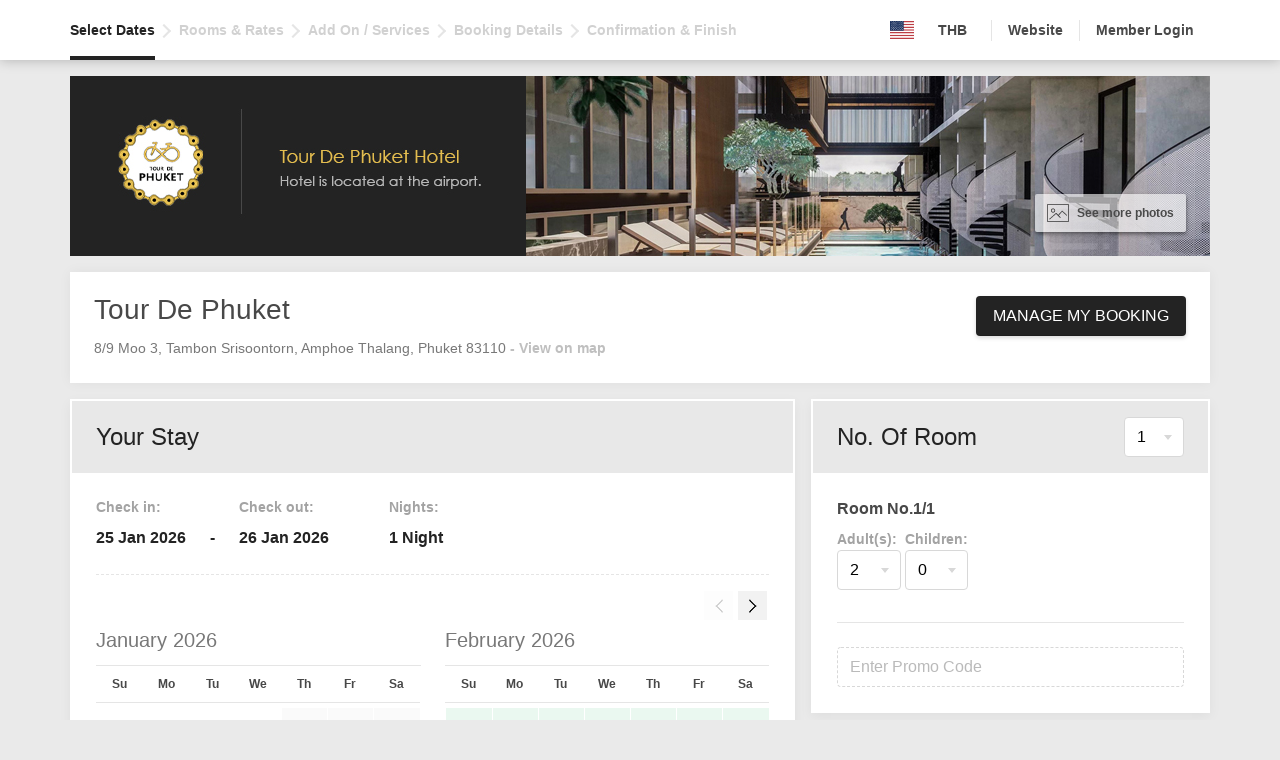

--- FILE ---
content_type: text/html; charset=UTF-8
request_url: https://ibe.hoteliers.guru/ibe/en/Tour-De-Phuket-Thalang-Phuket-TH?tid=df05d6812f7a7eba21c5e9b5e58ab8f9
body_size: 113799
content:

<!DOCTYPE html>
<html>
<head>
    <meta charset="utf-8">
    <meta name="viewport" content="width=device-width, initial-scale=1, shrink-to-fit=no">
    <meta http-equiv="Cache-Control" content="no-cache, no-store, must-revalidate"/>
    <meta http-equiv="Pragma" content="no-cache"/>
    <meta http-equiv="Expires" content="0"/>

    <meta property="og:title" content="Tour De Phuket" />
    <meta property="og:description" content="TOUR DE PHUKET HOTELTour De Phuket Hotel located at the convenience traffic, just 23 Mins. To Airport and 21 Mins. To Phuket Old town. The building decoration ideas from the love of bikes. Every room is decorated with a gimmick of each type of bicycle. Each floor will be classified according to the bike that everyone knows well separate by color.
&nbsp;" />
    <meta property="og:image" content="https://ibe-asset.hoteliers.guru/ibe-asset/0/0/0/0/0/0/0/4/8/2/1/theme/images/banner-head-clarify-60d061d39f7c8.jpg" />

    
            <title>Tour De Phuket Hotel</title>
    
            <meta name="keyword" content="Phuket,Hotel,Sandbox,vacation,sport,Travel Phuket,โรงแรมเปิดใหม่,โรงแรม,ภูเก็ต,ที่พัก">
    
            <meta name="description" content="Tour De Phuket Hotel - SHA Plus the Lifestyle with the own gimmik of Bike. Located at the convenience traffic 23 Mins. To Airport & 21 Mins.">
    
    <!-- Compliance patch for Microsoft browsers -->
    <!--[if lt IE 9]>
    <script type="text/javascript" src="https://ibe.hoteliers.guru/ibe/js/ie/ie9.js"></script>
    <![endif]-->

    <link rel="stylesheet" type="text/css" href="https://ibe-asset.hoteliers.guru/ibe-asset/public/css/reset.css" />
<link rel="stylesheet" type="text/css" href="https://ibe-asset.hoteliers.guru/ibe-asset/public/css/clarify/jquery-ui.css" />
<link rel="stylesheet" type="text/css" href="https://ibe.hoteliers.guru/ibe/css/glyphicons.css" />
<link rel="stylesheet" type="text/css" href="https://ibe.hoteliers.guru/ibe/css/menu-icon.css" />
<link rel="stylesheet" type="text/css" href="https://ibe-asset.hoteliers.guru/ibe-asset/public/css/mySelect.css" />
<link rel="stylesheet" type="text/css" href="https://ibe-asset.hoteliers.guru/ibe-asset/public/css/myTooltip.css" />
<link rel="stylesheet" type="text/css" href="https://ibe-asset.hoteliers.guru/ibe-asset/public/css/clarify/lightslider.css" />
<link rel="stylesheet" type="text/css" href="https://ibe-asset.hoteliers.guru/ibe-asset/public/css/clarify/layout.css" />
<link rel="stylesheet" type="text/css" href="https://ibe-asset.hoteliers.guru/ibe-asset/public/css/clarify/component.css" />
<link rel="stylesheet" type="text/css" href="https://ibe-asset.hoteliers.guru/ibe-asset/public/css/cookie-consent/cookieconsent.css" />
<link rel="stylesheet" type="text/css" href="https://ibe-asset.hoteliers.guru/ibe-asset/0/0/0/0/0/0/0/4/8/2/1/theme/css/theme_v_3.css" />
<script type="text/javascript" src="https://ibe-asset.hoteliers.guru/ibe-asset/public/js/jquery-1.11.1.js"></script>
<script type="text/javascript" src="https://ibe-asset.hoteliers.guru/ibe-asset/public/js/jquery-ui.js"></script>
<script type="text/javascript" src="https://ibe-asset.hoteliers.guru/ibe-asset/public/js/booking-v.1.0.js"></script>
<script type="text/javascript" src="https://ibe-asset.hoteliers.guru/ibe-asset/public/js/angularjs/angular.min.js"></script>
<script type="text/javascript" src="https://ibe-asset.hoteliers.guru/ibe-asset/public/js/myModal.js"></script>
<script type="text/javascript" src="https://ibe-asset.hoteliers.guru/ibe-asset/public/js/myTooltip.js"></script>
<script type="text/javascript" src="https://ibe-asset.hoteliers.guru/ibe-asset/public/js/mySelect.js"></script>
<script type="text/javascript" src="https://ibe-asset.hoteliers.guru/ibe-asset/public/js/image-carousel/lightslider.js"></script>
<script type="text/javascript" src="https://ibe-asset.hoteliers.guru/ibe-asset/public/js/affix.js"></script>
<script type="text/javascript" src="https://ibe-asset.hoteliers.guru/ibe-asset/public/js/sprintf.min.js"></script>
<script type="text/javascript" src="https://ibe-asset.hoteliers.guru/ibe-asset/public/js/lodash.min.js"></script>
<script type="text/javascript" src="https://ibe-asset.hoteliers.guru/ibe-asset/public/js/dateformat-i18n/dateformat-en.js"></script>
<script type="text/javascript" src="https://ibe-asset.hoteliers.guru/ibe-asset/public/js/cookie-consent/cookieconsent.js"></script>
    <script type="text/javascript">
        var ibeModule = angular.module('IBEApp', []);

        ibeModule.directive('restrictInput', function () {
            return {
                restrict: 'A',
                require: 'ngModel',link: function(scope, element, attrs, ngModelCtrl) {
                    ngModelCtrl.$parsers.unshift(function(viewValue) {
                        var options = scope.$eval(attrs.restrictInput);

                        if (!options.regex && options.type) {
                            switch (options.type) {
                                case 'englishLettersOnly': options.regex = '^[\x00-\x7F]*$'; break;
                                default: options.regex = '';
                            }
                        }

                        var reg = new RegExp(options.regex);

                        if (reg.test(viewValue)) {
                            return viewValue;
                        } else {
                            var overrideValue = (reg.test(ngModelCtrl.$modelValue) ? ngModelCtrl.$modelValue : '');
                            element.val(overrideValue);
                            return overrideValue;
                        }
                    });
                }
            }
        });

        ibeModule.directive('datepicker', function () {
            return {
                restrict: 'A',
                require: 'ngModel',
                link: function (scope, element, attrs, ngModelCtrl) {
                    $(function () {
                        element.datepicker({
                            dateFormat: 'd MM yy',
                            beforeShowDay: function (date) {
                                const minDate = new Date(scope[attrs.minDate]);
                                const maxDate = new Date(scope[attrs.maxDate]);

                                date.setHours(0, 0, 0);
                                minDate.setHours(0, 0, 0);
                                maxDate.setHours(0, 0, 0);

                                let dateClass = '';
                                const unavailableList = scope[attrs.unavailableDateList];
                                let dayAvailableStatus = true;

                                if (unavailableList != undefined) {
                                    const milliSecondInSecond = 1000;
                                    const dateUTCMilliSecond = Date.UTC(date.getFullYear(), date.getMonth(), date.getDate());
                                    const dateTimeStamp = String(dateUTCMilliSecond / milliSecondInSecond);
                                    const checkDateUnavailable = unavailableList.find(dateUnixTimeKey => dateUnixTimeKey == dateTimeStamp);

                                    if (checkDateUnavailable != undefined) {
                                        dateClass = 'day-unavailable';
                                        dayAvailableStatus = false;
                                    }
                                }

                                if (date.getTime() >= minDate.getTime()) {
                                    if (date.getTime() > maxDate.getTime() && scope[attrs.maxDate] != undefined) {

                                        return [false, dateClass];
                                    } else {

                                        return [dayAvailableStatus, dateClass];
                                    }
                                } else {

                                    return [false, dateClass];
                                }
                            },
                            beforeShow: function (element, datepicker) {
                                if (attrs.minDate)
                                    angular.element(element).datepicker("option", "minDate", scope[attrs.minDate]);

                                if (attrs.maxDate)
                                    angular.element(element).datepicker("option", "maxDate", scope[attrs.maxDate]);
                            },
                            onSelect: function (date, obj) {
                                scope.$apply(function () {
                                    var selectedDay = obj.selectedDay;
                                    var selectedMonth = parseInt(obj.selectedMonth);
                                    var monthShortName = ['Jan', 'Feb', 'Mar', 'Apr', 'May', 'Jun', 'Jul', 'Aug', 'Sep', 'Oct', 'Nov', 'Dec'];
                                    var dateString = selectedDay + ' ' + monthShortName[selectedMonth] + ' ' + obj.selectedYear;
                                    ngModelCtrl.$setViewValue(dateString);
                                });

                                $(this).blur();
                                if ($(this).attr('id') == "txt_check_in") {
                                    setTimeout(function () {
                                        $("#txt_check_out").focus();
                                    }, 300);
                                }

                            },
                            numberOfMonths: 2
                        });

                        element.datepicker("setDate", scope[attrs.ngModel]);

                        ngModelCtrl.$render = function () {
                            var tempAtts = attrs.ngModel.split(".");
                            var tempValue = scope;
                            for (var i = 0; i < tempAtts.length; ++i)
                                tempValue = tempValue[tempAtts[i]];
                            element.datepicker("setDate", scope[attrs.ngModel]);

                        };
                        $('.ui-datepicker').addClass('notranslate');
                    });


                    scope.$watch(attrs.ngModel, function (value) {
                        if (ngModelCtrl.$viewValue != '') {
                            if (Object.prototype.toString.call(ngModelCtrl.$viewValue) === '[object Date]') {
                                element.datepicker('setDate', ngModelCtrl.$viewValue);
                            } else {
                                element.datepicker('setDate', new Date(ngModelCtrl.$viewValue));
                            }
                        }

                        element.datepicker('refresh');
                    });
                }

            }
        });

        ibeModule.directive('slider', function () {
            return {
                restrict: 'A',

                require: 'ngModel',

                link: function (scope, element, attrs, ngModelCtrl) {
                    $(function () {
                        var tempAttsModel = attrs.ngModel.split(".");
                        var tempModel = scope;
                        for (var i = 0; i < tempAttsModel.length; ++i)
                            tempModel = tempModel[tempAttsModel[i]];

                        var tempAttsMin = attrs.min.split(".");
                        var tempMin = scope;
                        for (var i = 0; i < tempAttsMin.length; ++i)
                            tempMin = tempMin[tempAttsMin[i]];

                        var tempAttsMax = attrs.max.split(".");
                        var tempMax = scope;
                        for (var i = 0; i < tempAttsMax.length; ++i)
                            tempMax = tempMax[tempAttsMax[i]];


                        element.slider({
                            range: true,
                            min: tempMin,
                            max: tempMax,
                            values: tempModel,
                            slide: function (event, ui) {
                                scope.$apply(function () {
                                    ngModelCtrl.$setViewValue(ui.values);
                                });
                            },
                            change: function( event, ui ) {
                                scope.sliderChange();
                            }
                        });
                    })
                }
            }
        });

        ibeModule.directive('onFinishRender', function ($timeout) {
            return {
                restrict: 'A',
                link: function (scope, element, attr) {
                    if (scope.$last === true) {
                        $timeout(function () {
                            scope.$emit('ngRepeatFinished');
                        });
                    }
                }
            }
        });

        ibeModule.directive('ibeTab', function ($timeout) {
            return {
                restrict: 'A',
                link: function (scope, element, attr) {

                    var tabWidth = $(element).outerWidth();
                    var numTab = $('.tab-nav > li').length;
                    var getWidth = (tabWidth - (numTab - 1)) / numTab;
                    $('.tab-nav > li').css({"width": getWidth});
                    $('.tab-nav > li').click(function () {
                        var el = $(this);
                        var clickTab = el.attr("data-target");
                        var activeTab = el.parent().find('[data-status="tab-active"]').attr("data-target");
                        if (clickTab != activeTab) {
                            el.parent().find('[data-status="tab-active"]').removeAttr("data-status");
                            el.attr("data-status", "tab-active");

                            el.parent().parent().find('[data-status="tab-content-active"]').removeAttr("data-status");
                            $('#' + clickTab).attr("data-status", "tab-content-active");

                        }
                        else {
                            return false;
                        }
                    });
                    $timeout(function () {
                        $('.tab-content > li').css("display", "none");
                    }, 100);

                }
            };
        });

        ibeModule.directive('autoUpdateLabelSelect', function () {
            return {
                link: function (scope, element, attrs, ngModelCtrl) {
                    scope.$watch(attrs.ngModel, function (value) {
                        setTimeout(function () {
                            if (element.attr("custom-display") == "value")
                                var textDisplay = element.find("option:selected").val();
                            else
                                var textDisplay = element.find("option:selected").text();

                            element.next().children().text(textDisplay);
                        }, 1);

                    });

                    scope.$watch(function () {
                        return element.attr('disabled');
                    }, function (value) {
                        if (value == 'disabled')
                            element.next().addClass('customSelectDisabled');
                        else
                            element.next().removeClass('customSelectDisabled');
                    });

                    scope.$watch(function () {
                        return element.hasClass('error');
                    }, function (value) {
                        if (value == true)
                            element.next().addClass('error');
                        else
                            element.next().removeClass('error');
                    });
                }
            }
        });

        ibeModule.directive('validNumber', function () {
            return {
                require: '?ngModel',
                link: function (scope, element, attrs, ngModelCtrl) {
                    if (!ngModelCtrl) {
                        return;
                    }

                    ngModelCtrl.$parsers.push(function (val) {
                        if (angular.isUndefined(val)) {
                            var val = '';
                        }
                        var clean = val.replace(/[^0-9]+/g, '');
                        if (val !== clean) {
                            ngModelCtrl.$setViewValue(clean);
                            ngModelCtrl.$render();
                        }
                        return clean;
                    });

                    element.bind('keypress', function (event) {
                        if (event.keyCode === 32) {
                            event.preventDefault();
                        }
                    });
                }
            };
        });

        ibeModule.directive('convertToNumber', function() {
            return {
                require: 'ngModel',
                link: function (scope, element, attrs, ngModel) {
                    ngModel.$parsers.push(function (val) {
                        return parseInt(val, 10);
                    });
                    ngModel.$formatters.push(function (val) {
                        return '' + val;
                    });
                }
            }
        });

        ibeModule.directive('validDouble', function () {
            return {
                require: '?ngModel',
                link: function (scope, element, attrs, ngModelCtrl) {
                    if (!ngModelCtrl) {
                        return;
                    }

                    ngModelCtrl.$parsers.push(function (val) {
                        if (angular.isUndefined(val)) {
                            var val = '';
                        }

                        var valList = val.split(".");
                        if (valList.length > 2) {
                            val = valList[0] + "." + valList[1];
                            for (var i = 2; i < valList.length; ++i)
                                val += valList[i];

                            ngModelCtrl.$setViewValue(val);
                            ngModelCtrl.$render();

                            return val;
                        }


                        var clean = val.replace(/[^0-9.]+/g, '');
                        if (val !== clean) {
                            ngModelCtrl.$setViewValue(clean);
                            ngModelCtrl.$render();
                        }

                        return clean;
                    });

                    element.bind('keypress', function (event) {
                        if (event.keyCode === 32) {
                            event.preventDefault();
                        }
                    });
                }
            };
        });

        ibeModule.factory('IBECommonFactory', function () {

            var __initTaxlist = function (taxList) {

                var obj = new Array();
                for (var i in taxList) {
                    var taxItem = new Object();
                    taxItem['taxName'] = taxList[i]['configurationtax_name'];
                    taxItem['taxRate'] = taxList[i]['configurationtax_rate'];
                    taxItem['taxVal'] = 0;
                    obj.push(taxItem);
                }

                return obj;
            };

            return {
                baseCurrency: "THB",
                selectedCurrency: "THB",
                currencyConverterList: {"THB":1,"AED":0.11763167453608,"AUD":0.046657510307134,"CHF":0.024983459859618,"CNY":0.22336712378314,"DKK":0.20224105732091,"EUR":0.02708501311199,"GBP":0.023474066248913,"HKD":0.24975843553931,"IDR":537.38794763503,"INR":2.9337590501524,"JPY":4.9876104753672,"KRW":46.325858140565,"MMK":67.25717463715,"MXN":0.55614664985337,"MYR":0.1282977797846,"NZD":0.053823527651239,"PHP":1.8887361203866,"RUB":2.4161950556471,"SEK":0.28667514590087,"SGD":0.040765165704621,"TWD":1.0052989390502,"USD":0.032030384401069,"VND":840.63708641964},
                currencyNameList: {"THB":"Thai Baht","AED":"Arab Emirate Dirham","AUD":"Australia Dollar","CHF":"Switzerland Franc","CNY":"Chinese Yuan","DKK":"Denmark Kroue","EUR":"Euro Member Countries","GBP":"UK Pound","HKD":"Hong Kong Dollar","IDR":"Indonesia Rupiah","INR":"India Rupee","JPY":"Japan Yen","KRW":"Korean Won","MMK":"Myanmar Kyat","MXN":"Mexico Peso","MYR":"Malaysia Ringgit","NZD":"New Zealand Dollar","PHP":"Philippines Peso","RUB":"Russia Ruble","SEK":"Sweden Krona","SGD":"Singapore Dollar","TWD":"Taiwan New Dollar","USD":"US Dollar","VND":"Viet Nam Dong"},
                currencySymbolList: {"AUD":"AUD","EUR":"\u20ac","DKK":"kr","HKD":"HKD","INR":"\u20b9","IDR":"Rp","JPY":"\u00a5","KRW":"\u20a9","MYR":"RM","MXN":"MXN","MMK":"MMK","NZD":"$","PHP":"\u20b1","RUB":"\u20bd","SGD":"SGD","SEK":"SEK","CHF":"CHF","TWD":"NT$","THB":"\u0e3f","AED":"AED","GBP":"\u00a3","USD":"$","VND":"\u20ab","CNY":"CNY","LAK":"\u20ad"},
                currencyFractionDigitsList: {"AUD":2,"EUR":2,"DKK":2,"HKD":2,"INR":2,"IDR":0,"JPY":0,"KRW":0,"MYR":2,"MXN":2,"MMK":2,"NZD":2,"PHP":2,"RUB":2,"SGD":2,"SEK":2,"CHF":2,"TWD":0,"THB":2,"AED":2,"GBP":2,"USD":2,"VND":0,"CNY":2,"LAK":0},
                taxList: [{"configurationtax_id":"1343","0":"1343","configurationtax_property_id":"4821","1":"4821","configurationtax_item_order":"100","2":"100","configurationtax_rate":"1.0000","3":"1.0000","configurationtax_value_type_id":"1","4":"1","configurationtax_rateper_type_id":"2","5":"2","configurationtax_status":"1","6":"1","configurationtax_name":"Provincial Tax","configurationtax_description":"<p>Provincial Tax<\/p>"},{"configurationtax_id":"1342","0":"1342","configurationtax_property_id":"4821","1":"4821","configurationtax_item_order":"100","2":"100","configurationtax_rate":"7.0000","3":"7.0000","configurationtax_value_type_id":"1","4":"1","configurationtax_rateper_type_id":"2","5":"2","configurationtax_status":"1","6":"1","configurationtax_name":"Government Tax","configurationtax_description":"<p>Government Tax<\/p>"},{"configurationtax_id":"1341","0":"1341","configurationtax_property_id":"4821","1":"4821","configurationtax_item_order":"100","2":"100","configurationtax_rate":"10.0000","3":"10.0000","configurationtax_value_type_id":"1","4":"1","configurationtax_rateper_type_id":"2","5":"2","configurationtax_status":"1","6":"1","configurationtax_name":"Service charge","configurationtax_description":"<p>Service charge<\/p>"}],
                taxListPrepared: __initTaxlist([{"configurationtax_id":"1343","0":"1343","configurationtax_property_id":"4821","1":"4821","configurationtax_item_order":"100","2":"100","configurationtax_rate":"1.0000","3":"1.0000","configurationtax_value_type_id":"1","4":"1","configurationtax_rateper_type_id":"2","5":"2","configurationtax_status":"1","6":"1","configurationtax_name":"Provincial Tax","configurationtax_description":"<p>Provincial Tax<\/p>"},{"configurationtax_id":"1342","0":"1342","configurationtax_property_id":"4821","1":"4821","configurationtax_item_order":"100","2":"100","configurationtax_rate":"7.0000","3":"7.0000","configurationtax_value_type_id":"1","4":"1","configurationtax_rateper_type_id":"2","5":"2","configurationtax_status":"1","6":"1","configurationtax_name":"Government Tax","configurationtax_description":"<p>Government Tax<\/p>"},{"configurationtax_id":"1341","0":"1341","configurationtax_property_id":"4821","1":"4821","configurationtax_item_order":"100","2":"100","configurationtax_rate":"10.0000","3":"10.0000","configurationtax_value_type_id":"1","4":"1","configurationtax_rateper_type_id":"2","5":"2","configurationtax_status":"1","6":"1","configurationtax_name":"Service charge","configurationtax_description":"<p>Service charge<\/p>"}]),
                taxInclude: 1,
                provinceTaxConfig: {"status":0,"rate":0},
                feeList: [],
                showEditDate: false
            };
        });

        ibeModule.service('VatService', function (IBECommonFactory) {

            this.calculateVat = function (fromRate) {
                let divideVal = 1;
                var obj = new Array();
                for (let i in IBECommonFactory.taxList) {
                    const taxRate = IBECommonFactory.taxList[i]['configurationtax_rate'];
                    divideVal = divideVal * ((100 + parseFloat(taxRate)) / 100);
                }

                if (IBECommonFactory.provinceTaxConfig['status'] == 1) {
                    divideVal = divideVal + (parseFloat(IBECommonFactory.provinceTaxConfig['rate']) / 100);
                }

                const rateExclude = fromRate / divideVal;

                let taxVal = 0;
                for (var i in IBECommonFactory.taxList) {
                    var taxItem = new Object();
                    taxItem['taxName'] = IBECommonFactory.taxList[i]['configurationtax_name'];
                    var taxRate = IBECommonFactory.taxList[i]['configurationtax_rate'];
                    taxItem['taxRate'] = taxRate;

                    taxItem['taxVal'] = (rateExclude + taxVal) * (taxRate / 100);
                    taxVal = taxVal + taxItem['taxVal'];
                    obj.push(taxItem);
                }

                if (IBECommonFactory.provinceTaxConfig['status'] == 1) {
                    var taxItem = new Object();
                    taxItem['taxName'] = 'Province Tax';
                    taxItem['taxRate'] = IBECommonFactory.provinceTaxConfig['rate'];

                    taxItem['taxVal'] = (rateExclude) * (taxItem['taxRate'] / 100);
                    taxVal = taxVal + taxItem['taxVal'];
                    obj.push(taxItem);
                }

                return obj;
            };
        });

        ibeModule.service('FeeService', function (IBECommonFactory) {

            this.getTotalFee = function (totalPrice, totalPerson, totalRoom = 0) {
                let totalFee = 0;

                for (let index in IBECommonFactory.feeList) {
                    const feeItem = IBECommonFactory.feeList[index];

                    if (feeItem['configurationfee_rateper_type_id'] == 1) {
                        totalFee = totalFee + (totalPerson * feeItem['configurationfee_rate']);

                    } else if (feeItem['configurationfee_rateper_type_id'] == 3) {
                        totalFee = totalFee + (totalRoom * feeItem['configurationfee_rate']);

                    } else if (feeItem['configurationfee_rateper_type_id'] == 2) {
                        if (feeItem['configurationfee_value_type_id'] == 1) {
                            totalFee = totalFee + (parseFloat(feeItem['configurationfee_rate']) / 100) * totalPrice;
                        } else if (feeItem['configurationfee_value_type_id'] == 2) {
                            totalFee = totalFee + parseFloat(feeItem['configurationfee_rate']);
                        }
                    }
                }

                return totalFee;
            };

            this.bindFee = function (feeItem, totalPrice, totalPerson, totalRoom = 0) {

                if (feeItem['configurationfee_rateper_type_id'] == 1) {
                    return totalPerson * feeItem['configurationfee_rate'];
                } else if (feeItem['configurationfee_rateper_type_id'] == 3) {
                    return totalRoom * feeItem['configurationfee_rate'];
                } else if (feeItem['configurationfee_rateper_type_id'] == 2) {
                    if (feeItem['configurationfee_value_type_id'] == 1) {
                        return (feeItem['configurationfee_rate'] / 100) * totalPrice;
                    } else if (feeItem['configurationfee_value_type_id'] == 2) {
                        return feeItem['configurationfee_rate'];
                    }
                }

            };

        });

        ibeModule.service('CurrencyService', function (IBECommonFactory, $http) {

            this.getAmount = function (baseAmount) {
                var rateCurrency = IBECommonFactory.currencyConverterList[IBECommonFactory.selectedCurrency];
                if (rateCurrency == undefined)
                    rateCurrency = 1;

                if (IBECommonFactory.taxInclude == 0)
                    return this.__rateExcludeTax(baseAmount * rateCurrency);

                return baseAmount * rateCurrency;
            };

            this.currencyConverter = function (baseAmount) {
                const noDecimalPointCurrencyList = ['JYP', 'TWD', 'KRW'];
                const selectCurrency = IBECommonFactory.selectedCurrency;
                const isNoDecimalPoint = (noDecimalPointCurrencyList.find(element => element == selectCurrency)) ? true : false;
                var rateCurrency = IBECommonFactory.currencyConverterList[IBECommonFactory.selectedCurrency];
                if (rateCurrency == undefined)
                    rateCurrency = 1;

                if (isNoDecimalPoint) {
                    return Math.round(baseAmount * rateCurrency);
                }

                return baseAmount * rateCurrency;

            };

            this.getCurrencySymbol = function () {
                var currencyCode = IBECommonFactory.selectedCurrency
                if (IBECommonFactory.currencyNameList[currencyCode] == undefined) {
                    currencyCode = IBECommonFactory.baseCurrency;
                }

                return IBECommonFactory.currencySymbolList[currencyCode];
            };

            this.getCurrencyNameList = function () {
                var result = new Object();

                angular.forEach(IBECommonFactory.currencyNameList, function (cName, cCode) {
                    result[cCode] = cCode + " - " + cName;
                });

                return result;
            };

            this.changeSelectedCurrency = function () {
                var requestObject = {data: IBECommonFactory.selectedCurrency};
                var resp = $http.post("/ibe/en/Tour-De-Phuket-Thalang-Phuket-TH/reserve/currency?tid=df05d6812f7a7eba21c5e9b5e58ab8f9", requestObject, {});
                var selectedCurrencyCode = IBECommonFactory.selectedCurrency;
                var selectedCurrencyName = IBECommonFactory.currencyNameList[selectedCurrencyCode];
                var setText = selectedCurrencyCode + ' - ' + selectedCurrencyName;

                angular.forEach($("select.select-currency"), function (element) {
                    if ($(element).attr("text-display") == "value")
                        $(element).next().text(selectedCurrencyCode);
                    else
                        $(element).next().text(setText);
                });

                resp.success(function (respObj, status, headers, config) {
                    console.log("change currency success.");
                });

                resp.error(function (data, status, headers, config) {
                    console.log("change currency Fail!!!");
                });
            };

            this.__rateExcludeTax = function (fromRate) {
                let divideVal = 1;
                for (let i in IBECommonFactory.taxList) {
                    const taxRate = IBECommonFactory.taxList[i]['configurationtax_rate'];
                    divideVal = divideVal * ((100 + parseFloat(taxRate)) / 100);
                }

                if (IBECommonFactory.provinceTaxConfig['status'] == 1) {
                    divideVal = divideVal + (parseFloat(IBECommonFactory.provinceTaxConfig['rate']) / 100);
                }

                return fromRate / divideVal;
            };


        });

        ibeModule.controller('ChangeCurrencyController', function ($scope, $http, IBECommonFactory, CurrencyService) {
            $scope.ibeCommonFactory = IBECommonFactory;
            $scope.currencyService = CurrencyService;
        });



        ibeModule.filter('reverse', function () {
            return function (items) {
                return items.slice().reverse();
            };
        });

        ibeModule.filter('emptyFilter', function () {
            return function (array) {
                var filteredArray = [];
                angular.forEach(array, function (item) {
                    if (item) filteredArray.push(item);
                });
                return filteredArray;
            };
        });


        ibeModule.filter('range', function() {
            return function(input, total) {
                total = parseInt(total);

                for (var i=0; i<total; i++) {
                    input.push(i);
                }

                return input;
            };
        });

        ibeModule.filter('currency', function (IBECommonFactory) {
            return function (baseAmount) {
                const selectCurrency = IBECommonFactory.selectedCurrency;
                const fractionDigits =  IBECommonFactory.currencyFractionDigitsList[selectCurrency]

                return Number(baseAmount).toLocaleString("en-US", {
                    minimumFractionDigits: fractionDigits,
                    maximumFractionDigits: fractionDigits,
                });
            }
        });

        $(document).ready(function () {
                //====  Scroll not smooth on ios ====///
                // $("html").niceScroll({
                //     cursorwidth: "5px",
                //     zindex: 1000,
                //     cursoropacitymax: 0.3,
                //     cursorborder: "0px",
                //     cursorborderradius: "0px",
                //     mousescrollstep: 80,
                // });

                // $(".modal-content").niceScroll();
                //
                // $(".compare-content").niceScroll();

                $('a[href="#"]').click(function (e) {
                    e.preventDefault();
                });

                $("#more-property-detail").click(function () {
                    showModal('property-info', 1000, 0, 0);
                });
            }
        );

        function languageOnChanged() {
            var urlFormat = '/ibe/%%languageshortname%%/Tour-De-Phuket-Thalang-Phuket-TH?tid=df05d6812f7a7eba21c5e9b5e58ab8f9';
            if (urlFormat == '')
                return;
            var lang = $("#languageSelector").val();
            var url = urlFormat.replace("%%languageshortname%%", lang);
            window.location = url;
        }
    </script>

    <!-- Hoteliers Analytics -->
            <!-- Google tag (gtag.js) -->
        <script async src="https://www.googletagmanager.com/gtag/js?id=G-BNLEXKTGH0"></script>
        <script type="text/plain" data-cookiecategory="analytics">
            window.dataLayer = window.dataLayer || [];
            function gtag(){dataLayer.push(arguments);}
            gtag('js', new Date());

            gtag('config', 'G-BNLEXKTGH0');
        </script>
    
        
    
            
    <!-- User Guest Conversion Tracking -->
        
    <style>
        #loadingContent {
            display: none;
        }

        .select-currency {
            position: absolute;
            width: 100%;
            height: 100%;
            opacity: 0;
            z-index: 100;
            top: 0;
            left: 0;
        }

        .property-detail {
            position: relative;
            margin: 0 auto 16px;
        }

        .property-detail > img {
            width: 100%;
            display: block;
        }

        .btn_property-photo {
            letter-spacing: 0;
            position: absolute;
            right: 24px;
            bottom: 24px;
            border-radius: 2px;
            background-color: rgba(255, 255, 255, .6);
            padding: 8px 12px;
            font-size: 12px;
            font-weight: bold;
            text-transform: initial;
            box-shadow: 0 2px 4px 0 rgba(0, 0, 0, .5);
            transition: background-color ease .25s;
        }

        .btn_property-photo:hover {
            background-color: rgba(255, 255, 255, .85);
        }

        .setting {
            height: 60px;
            font-size: .875rem;
            font-weight: bold;
            align-items: center;
        }

        .setting_language {
            position: relative;
            margin-right: 24px;
        }

        .setting_language img {
            display: block;
        }

        .setting_language .select {
            opacity: 0;
            overflow: hidden;
            position: absolute;
            left: 0;
            top: 0;
            height: 100%;
        }

        .setting_currency {
            position: relative;
            margin-right: 24px;
        }

        .select-currency {
            cursor: pointer;
        }

        .currency-symbol {
            line-height: 18px;
        }

        #setting_btn-sign-in {
            font-size: 14px;
            font-weight: bold;
        }

        .btn_property-photo {
            display: flex;
            align-items: center;
        }

        .btn_property-photo img {
            margin-right: 8px;
            opacity: .75;
        }

        .setting_member {
            border-left: 1px solid #E5E5E5;
            padding: 0 16px;
        }

        .setting_agent {
            border-left: 1px solid #E5E5E5;
            padding: 0 0 0 16px;
        }

        .setting_website {
            border-left: 1px solid #E5E5E5;
            padding: 0 16px;
        }


    </style>
</head>

<body ng-app="IBEApp" ng-cloak class="ng-cloak">


<script type="text/javascript">
    ibeModule.controller('MenuTopController', function ($scope, $sce, $http) {
        $scope.requestSignOut = function () {
            var resp = $http.get("/ibe/en/Tour-De-Phuket-Thalang-Phuket-TH/member/logout");
            showLoading('Logging out...');

            resp.success(function (respObj, status, headers, config) {
                if (respObj.status == true) {
                    window.location.href = respObj.data.loginUrl;
                }

                else {
                    $scope.errorMessage = respObj.message;
                    closeLoading();
                }
            });
        };
    });
</script>

<header>
    <div class="nav navbar">
        <div class="container d-flex">

            <ul class="list-step d-flex mr-auto">
                                    
                    <li class="c-menu-item active primary-color">
                        <a class="primary-color" href="/ibe/en/Tour-De-Phuket-Thalang-Phuket-TH?tid=df05d6812f7a7eba21c5e9b5e58ab8f9">Select Dates</a>
                    </li>
                    <li class="c-menu-item                     disabled">
                        <a href="">Rooms & Rates</a>
                    </li>
                    <li class="c-menu-item                     disabled">
                        <a href="">Add On / Services</a>
                    </li>
                    <li class="c-menu-item                     disabled">
                        <a href="">Booking Details</a>
                    </li>
                    <li class="c-menu-item                     disabled">
                        <a href="">Confirmation & Finish</a>
                    </li>
                            </ul>

            <div class="d-flex setting">
                <div class="setting_language">
                    <span id="selectedLanguage-en">
                        <img src="/ibe/images/flag-language/en.svg"
                             height="18px">
                    </span>
                    <div class="select">
                        <select id="languageSelector" onChange="languageOnChanged();">
                            <option value="en"  selected  >English</option>                        </select>
                        <div class="select__arrow"></div>
                    </div>
                </div>
                                <div class="setting_currency">
                    <select class="select-currency"
                            ng-controller="ChangeCurrencyController"
                            ng-model="ibeCommonFactory.selectedCurrency"
                            ng-options="code as name for (code, name) in currencyService.getCurrencyNameList()"
                            ng-change="currencyService.changeSelectedCurrency()"
                            ng-selected="ibeCommonFactory.selectedCurrency == code"
                            text-display="value">
                    </select>
                    <div class="currency-symbol">THB</div>
                </div>
                                <div class="setting_website">
                    <a href="https://www.tourdephukethotel.com/" target="_blank" class="link-official-website">Website</a>
                </div>
                                    <div class="setting_member">
                        <a href="/ibe/en/Tour-De-Phuket-Thalang-Phuket-TH/member/login" target="_blank" class="footer-font-primary" style="text-decoration: none">
                        <button type="button" id="setting_btn-sign-in">
                            <span>Member Login</span>
                        </button>
                        </a>
                    </div>
                                                            </div>
        </div>
    </div>
</header>

<div class="main-content">
    <div class="property-detail container">
                            <img src="https://ibe-asset.hoteliers.guru/ibe-asset/0/0/0/0/0/0/0/4/8/2/1/theme/images/banner-head-clarify-60d061d39f7c8.jpg">
                <button type="button" id="more-property-detail" class="btn_property-photo btn-sm">
            <img src="[data-uri]"
                 height="22px" width="auto">
            <span>See more photos</span>
        </button>
    </div>
    <div class="container">
        <script type="text/javascript">
    ibeModule.factory("CommonFactory", function () {
        const __getDefaultArrivalDate = function () {

            return new Date();
        };

        const __getDefaultDepartureDate = function () {
            const tempDate = new Date();
            tempDate.setDate(tempDate.getDate() + 1);

            return tempDate;
        };

        return {
            arrivalDate: __getDefaultArrivalDate(),
            departureDate: __getDefaultDepartureDate(),
        }
    });
</script>

<style>
    .calendar-box {
        flex-grow: 1;
        margin-right: 16px;
    }

    .search-box {
        width: 35%;
    }
</style>

<div class="container">
    <style>
    #property-detail {
        margin-bottom: 16px;
        box-shadow: 0 0 12px 0 rgba(0, 0, 0, .05);
    }

    .property-name {
        font-size: 1.75rem;
        font-weight: 400;
        line-height: 1;
        margin-bottom: .5em;
    }

    .property-address {
        font-size: .875rem;
    }

    .btn_sign-in {
        min-width: 140px;
    }

    .link_view-on-map {
        font-weight: 600;
        opacity: .35;
        text-decoration: none;
    }
</style>

<div id="property-detail" class="box">
    <div class="box-content container-flex-row">
        <div>
            <div class="property-name">Tour De Phuket</div>
            <div class="property-address">
                <span class="secondary-color">8/9 Moo 3, Tambon Srisoontorn, Amphoe Thalang, Phuket 83110</span>
                <a href="https://www.google.com/maps/search/?api=1&query=7.979361676936185,98.35748178119304"
                   target="_blank" class="link_view-on-map"> - View on map</a>
            </div>
        </div>
                            <div>
                <a href="/ibe/en/Tour-De-Phuket-Thalang-Phuket-TH/member/login">
                    <button type="button"
                            class="btn btn-primary btn_sign-in bg-primary">Manage My Booking</button>
                </a>
            </div>
        
            </div>
</div>

    <div class="d-flex">
        <div class="calendar-box">
            
<script type="text/javascript">
    ibeModule.directive('datepickerrange', function ($parse) {
        return {
            restrict: 'A',
            link: function (scope, element, attrs) {
                $(function () {
                    element.datepicker({
                        dateFormat: 'DD, d MM yy',
                        numberOfMonths: [2, 2],
                        minDate: 0,
                        setDate: null,
                        stepMonths: 4,
                        beforeShowDay: function (date) {
                            var startDate = scope[attrs.startDate];
                            var endDate = scope[attrs.endDate];
                            var unavailableList = scope[attrs.unavailableDateList];

                            for (const index in unavailableList) {
                                var unavailableDate = new Date(unavailableList[index]);

                                if (date.getTime() == unavailableDate.getTime()) {
                                    return [true, startDate && ((date.getTime() == startDate.getTime()) || (endDate && date >= startDate && date <= endDate)) ? "day-unavailable date-selected" : "day-unavailable"];
                                }
                            }

                            return [true, startDate && ((date.getTime() == startDate.getTime()) || (endDate && date >= startDate && date <= endDate)) ? "day-available date-selected" : "day-available"];
                        },
                        onSelect: function (date, obj) {
                            var selectedDay = obj.selectedDay;
                            var selectedMonth = parseInt(obj.selectedMonth);
                            var monthShortName = ['Jan', 'Feb', 'Mar', 'Apr', 'May', 'Jun', 'Jul', 'Aug', 'Sep', 'Oct', 'Nov', 'Dec'];
                            var dateString = selectedDay + ' ' + monthShortName[selectedMonth] + ' ' + obj.selectedYear;

                            var startDate = $parse(attrs.startDate);
                            var endDate = $parse(attrs.endDate);
                            var tempEndDate = $parse(attrs.tempEndDate);

                            var selectedDate = new Date(dateString);

                            if (!startDate(scope) || tempEndDate(scope)) {
                                tempEndDate.assign(scope, '');
                                startDate.assign(scope, selectedDate);
                                endDate.assign(scope, new Date(selectedDate.getTime() + 86400000));
                            } else {
                                if (selectedDate.getTime() < startDate(scope).getTime()) {
                                    tempEndDate.assign(scope, startDate(scope));
                                    endDate.assign(scope, startDate(scope));
                                    startDate.assign(scope, selectedDate);
                                } else if (selectedDate.getTime() - startDate(scope).getTime() < 86400000) {
                                    tempEndDate.assign(scope, new Date(selectedDate.getTime() + 86400000));
                                    endDate.assign(scope, new Date(selectedDate.getTime() + 86400000));
                                } else {
                                    tempEndDate.assign(scope, selectedDate);
                                    endDate.assign(scope, selectedDate);
                                }
                            }

                            $(this).datepicker();
                            //$(this).datepicker("setDate", null);
                            scope.$apply("updateStartDate()");
                            scope.$apply("updateEndDate()");
                        }
                    });
                    $('.ui-datepicker').addClass('notranslate');
                });

                scope.$watch(attrs.startDate, function (value) {
                    element.datepicker('refresh');
                });

                scope.$watch(attrs.endDate, function (value) {
                    element.datepicker('refresh');
                });
            }
        };
    });
    ibeModule.controller('CalendarController', function ($scope, $timeout, CommonFactory) {
        $scope.commonFactory = CommonFactory;
        $scope.unAvailableDateList = {"1769817600":"Sat 31 Jan 2026","1793491200":"Sun 1 Nov 2026","1793577600":"Mon 2 Nov 2026","1793664000":"Tue 3 Nov 2026","1793750400":"Wed 4 Nov 2026","1793836800":"Thu 5 Nov 2026","1793923200":"Fri 6 Nov 2026","1794009600":"Sat 7 Nov 2026","1794096000":"Sun 8 Nov 2026","1794182400":"Mon 9 Nov 2026","1794268800":"Tue 10 Nov 2026","1794355200":"Wed 11 Nov 2026","1794441600":"Thu 12 Nov 2026","1794528000":"Fri 13 Nov 2026","1794614400":"Sat 14 Nov 2026","1794700800":"Sun 15 Nov 2026","1794787200":"Mon 16 Nov 2026","1794873600":"Tue 17 Nov 2026","1794960000":"Wed 18 Nov 2026","1795046400":"Thu 19 Nov 2026","1795132800":"Fri 20 Nov 2026","1795219200":"Sat 21 Nov 2026","1795305600":"Sun 22 Nov 2026","1795392000":"Mon 23 Nov 2026","1795478400":"Tue 24 Nov 2026","1795564800":"Wed 25 Nov 2026","1795651200":"Thu 26 Nov 2026","1795737600":"Fri 27 Nov 2026","1795824000":"Sat 28 Nov 2026","1795910400":"Sun 29 Nov 2026","1795996800":"Mon 30 Nov 2026","1796083200":"Tue 1 Dec 2026","1796169600":"Wed 2 Dec 2026","1796256000":"Thu 3 Dec 2026","1796342400":"Fri 4 Dec 2026","1796428800":"Sat 5 Dec 2026","1796515200":"Sun 6 Dec 2026","1796601600":"Mon 7 Dec 2026","1796688000":"Tue 8 Dec 2026","1796774400":"Wed 9 Dec 2026","1796860800":"Thu 10 Dec 2026","1796947200":"Fri 11 Dec 2026","1797033600":"Sat 12 Dec 2026","1797120000":"Sun 13 Dec 2026","1797206400":"Mon 14 Dec 2026","1797292800":"Tue 15 Dec 2026","1797379200":"Wed 16 Dec 2026","1797465600":"Thu 17 Dec 2026","1797552000":"Fri 18 Dec 2026","1797638400":"Sat 19 Dec 2026","1797724800":"Sun 20 Dec 2026","1797811200":"Mon 21 Dec 2026","1797897600":"Tue 22 Dec 2026","1797984000":"Wed 23 Dec 2026","1798070400":"Thu 24 Dec 2026","1798156800":"Fri 25 Dec 2026","1798243200":"Sat 26 Dec 2026","1798329600":"Sun 27 Dec 2026","1798416000":"Mon 28 Dec 2026","1798502400":"Tue 29 Dec 2026","1798588800":"Wed 30 Dec 2026","1798675200":"Thu 31 Dec 2026","1798761600":"Fri 1 Jan 2027","1798848000":"Sat 2 Jan 2027","1798934400":"Sun 3 Jan 2027","1799020800":"Mon 4 Jan 2027","1799107200":"Tue 5 Jan 2027","1799193600":"Wed 6 Jan 2027","1799280000":"Thu 7 Jan 2027","1799366400":"Fri 8 Jan 2027","1799452800":"Sat 9 Jan 2027","1799539200":"Sun 10 Jan 2027","1799625600":"Mon 11 Jan 2027","1799712000":"Tue 12 Jan 2027","1799798400":"Wed 13 Jan 2027","1799884800":"Thu 14 Jan 2027","1799971200":"Fri 15 Jan 2027","1800057600":"Sat 16 Jan 2027","1800144000":"Sun 17 Jan 2027","1800230400":"Mon 18 Jan 2027","1800316800":"Tue 19 Jan 2027","1800403200":"Wed 20 Jan 2027","1800489600":"Thu 21 Jan 2027","1800576000":"Fri 22 Jan 2027","1800662400":"Sat 23 Jan 2027","1800748800":"Sun 24 Jan 2027","1800835200":"Mon 25 Jan 2027","1800921600":"Tue 26 Jan 2027","1801008000":"Wed 27 Jan 2027","1801094400":"Thu 28 Jan 2027","1801180800":"Fri 29 Jan 2027","1801267200":"Sat 30 Jan 2027","1801353600":"Sun 31 Jan 2027","1801440000":"Mon 1 Feb 2027","1801526400":"Tue 2 Feb 2027","1801612800":"Wed 3 Feb 2027","1801699200":"Thu 4 Feb 2027","1801785600":"Fri 5 Feb 2027","1801872000":"Sat 6 Feb 2027","1801958400":"Sun 7 Feb 2027","1802044800":"Mon 8 Feb 2027","1802131200":"Tue 9 Feb 2027","1802217600":"Wed 10 Feb 2027","1802304000":"Thu 11 Feb 2027","1802390400":"Fri 12 Feb 2027","1802476800":"Sat 13 Feb 2027","1802563200":"Sun 14 Feb 2027","1802649600":"Mon 15 Feb 2027","1802736000":"Tue 16 Feb 2027","1802822400":"Wed 17 Feb 2027","1802908800":"Thu 18 Feb 2027","1802995200":"Fri 19 Feb 2027","1803081600":"Sat 20 Feb 2027","1803168000":"Sun 21 Feb 2027","1803254400":"Mon 22 Feb 2027","1803340800":"Tue 23 Feb 2027","1803427200":"Wed 24 Feb 2027","1803513600":"Thu 25 Feb 2027","1803600000":"Fri 26 Feb 2027","1803686400":"Sat 27 Feb 2027","1803772800":"Sun 28 Feb 2027","1803859200":"Mon 1 Mar 2027","1803945600":"Tue 2 Mar 2027","1804032000":"Wed 3 Mar 2027","1804118400":"Thu 4 Mar 2027","1804204800":"Fri 5 Mar 2027","1804291200":"Sat 6 Mar 2027","1804377600":"Sun 7 Mar 2027","1804464000":"Mon 8 Mar 2027","1804550400":"Tue 9 Mar 2027","1804636800":"Wed 10 Mar 2027","1804723200":"Thu 11 Mar 2027","1804809600":"Fri 12 Mar 2027","1804896000":"Sat 13 Mar 2027","1804982400":"Sun 14 Mar 2027","1805068800":"Mon 15 Mar 2027","1805155200":"Tue 16 Mar 2027","1805241600":"Wed 17 Mar 2027","1805328000":"Thu 18 Mar 2027","1805414400":"Fri 19 Mar 2027","1805500800":"Sat 20 Mar 2027","1805587200":"Sun 21 Mar 2027","1805673600":"Mon 22 Mar 2027","1805760000":"Tue 23 Mar 2027","1805846400":"Wed 24 Mar 2027","1805932800":"Thu 25 Mar 2027","1806019200":"Fri 26 Mar 2027","1806105600":"Sat 27 Mar 2027","1806192000":"Sun 28 Mar 2027","1806278400":"Mon 29 Mar 2027","1806364800":"Tue 30 Mar 2027","1806451200":"Wed 31 Mar 2027","1806537600":"Thu 1 Apr 2027","1806624000":"Fri 2 Apr 2027","1806710400":"Sat 3 Apr 2027","1806796800":"Sun 4 Apr 2027","1806883200":"Mon 5 Apr 2027","1806969600":"Tue 6 Apr 2027","1807056000":"Wed 7 Apr 2027","1807142400":"Thu 8 Apr 2027","1807228800":"Fri 9 Apr 2027","1807315200":"Sat 10 Apr 2027","1807401600":"Sun 11 Apr 2027","1807488000":"Mon 12 Apr 2027","1807574400":"Tue 13 Apr 2027","1807660800":"Wed 14 Apr 2027","1807747200":"Thu 15 Apr 2027","1807833600":"Fri 16 Apr 2027","1807920000":"Sat 17 Apr 2027","1808006400":"Sun 18 Apr 2027","1808092800":"Mon 19 Apr 2027","1808179200":"Tue 20 Apr 2027","1808265600":"Wed 21 Apr 2027","1808352000":"Thu 22 Apr 2027","1808438400":"Fri 23 Apr 2027","1808524800":"Sat 24 Apr 2027","1808611200":"Sun 25 Apr 2027","1808697600":"Mon 26 Apr 2027","1808784000":"Tue 27 Apr 2027","1808870400":"Wed 28 Apr 2027","1808956800":"Thu 29 Apr 2027","1809043200":"Fri 30 Apr 2027","1809129600":"Sat 1 May 2027","1809216000":"Sun 2 May 2027","1809302400":"Mon 3 May 2027","1809388800":"Tue 4 May 2027","1809475200":"Wed 5 May 2027","1809561600":"Thu 6 May 2027","1809648000":"Fri 7 May 2027","1809734400":"Sat 8 May 2027","1809820800":"Sun 9 May 2027","1809907200":"Mon 10 May 2027","1809993600":"Tue 11 May 2027","1810080000":"Wed 12 May 2027","1810166400":"Thu 13 May 2027","1810252800":"Fri 14 May 2027","1810339200":"Sat 15 May 2027","1810425600":"Sun 16 May 2027","1810512000":"Mon 17 May 2027","1810598400":"Tue 18 May 2027","1810684800":"Wed 19 May 2027","1810771200":"Thu 20 May 2027","1810857600":"Fri 21 May 2027","1810944000":"Sat 22 May 2027","1811030400":"Sun 23 May 2027","1811116800":"Mon 24 May 2027","1811203200":"Tue 25 May 2027","1811289600":"Wed 26 May 2027","1811376000":"Thu 27 May 2027","1811462400":"Fri 28 May 2027","1811548800":"Sat 29 May 2027","1811635200":"Sun 30 May 2027","1811721600":"Mon 31 May 2027","1811808000":"Tue 1 Jun 2027","1811894400":"Wed 2 Jun 2027","1811980800":"Thu 3 Jun 2027","1812067200":"Fri 4 Jun 2027","1812153600":"Sat 5 Jun 2027","1812240000":"Sun 6 Jun 2027","1812326400":"Mon 7 Jun 2027","1812412800":"Tue 8 Jun 2027","1812499200":"Wed 9 Jun 2027","1812585600":"Thu 10 Jun 2027","1812672000":"Fri 11 Jun 2027","1812758400":"Sat 12 Jun 2027","1812844800":"Sun 13 Jun 2027","1812931200":"Mon 14 Jun 2027","1813017600":"Tue 15 Jun 2027","1813104000":"Wed 16 Jun 2027","1813190400":"Thu 17 Jun 2027","1813276800":"Fri 18 Jun 2027","1813363200":"Sat 19 Jun 2027","1813449600":"Sun 20 Jun 2027","1813536000":"Mon 21 Jun 2027","1813622400":"Tue 22 Jun 2027","1813708800":"Wed 23 Jun 2027","1813795200":"Thu 24 Jun 2027","1813881600":"Fri 25 Jun 2027","1813968000":"Sat 26 Jun 2027","1814054400":"Sun 27 Jun 2027","1814140800":"Mon 28 Jun 2027","1814227200":"Tue 29 Jun 2027","1814313600":"Wed 30 Jun 2027","1814400000":"Thu 1 Jul 2027","1814486400":"Fri 2 Jul 2027","1814572800":"Sat 3 Jul 2027","1814659200":"Sun 4 Jul 2027","1814745600":"Mon 5 Jul 2027","1814832000":"Tue 6 Jul 2027","1814918400":"Wed 7 Jul 2027","1815004800":"Thu 8 Jul 2027","1815091200":"Fri 9 Jul 2027","1815177600":"Sat 10 Jul 2027","1815264000":"Sun 11 Jul 2027","1815350400":"Mon 12 Jul 2027","1815436800":"Tue 13 Jul 2027","1815523200":"Wed 14 Jul 2027","1815609600":"Thu 15 Jul 2027","1815696000":"Fri 16 Jul 2027","1815782400":"Sat 17 Jul 2027","1815868800":"Sun 18 Jul 2027","1815955200":"Mon 19 Jul 2027","1816041600":"Tue 20 Jul 2027","1816128000":"Wed 21 Jul 2027","1816214400":"Thu 22 Jul 2027","1816300800":"Fri 23 Jul 2027","1816387200":"Sat 24 Jul 2027","1816473600":"Sun 25 Jul 2027","1816560000":"Mon 26 Jul 2027","1816646400":"Tue 27 Jul 2027","1816732800":"Wed 28 Jul 2027","1816819200":"Thu 29 Jul 2027","1816905600":"Fri 30 Jul 2027","1816992000":"Sat 31 Jul 2027","1817078400":"Sun 1 Aug 2027","1817164800":"Mon 2 Aug 2027","1817251200":"Tue 3 Aug 2027","1817337600":"Wed 4 Aug 2027","1817424000":"Thu 5 Aug 2027","1817510400":"Fri 6 Aug 2027","1817596800":"Sat 7 Aug 2027","1817683200":"Sun 8 Aug 2027","1817769600":"Mon 9 Aug 2027","1817856000":"Tue 10 Aug 2027","1817942400":"Wed 11 Aug 2027","1818028800":"Thu 12 Aug 2027","1818115200":"Fri 13 Aug 2027","1818201600":"Sat 14 Aug 2027","1818288000":"Sun 15 Aug 2027","1818374400":"Mon 16 Aug 2027","1818460800":"Tue 17 Aug 2027","1818547200":"Wed 18 Aug 2027","1818633600":"Thu 19 Aug 2027","1818720000":"Fri 20 Aug 2027","1818806400":"Sat 21 Aug 2027","1818892800":"Sun 22 Aug 2027","1818979200":"Mon 23 Aug 2027","1819065600":"Tue 24 Aug 2027","1819152000":"Wed 25 Aug 2027","1819238400":"Thu 26 Aug 2027","1819324800":"Fri 27 Aug 2027","1819411200":"Sat 28 Aug 2027","1819497600":"Sun 29 Aug 2027","1819584000":"Mon 30 Aug 2027","1819670400":"Tue 31 Aug 2027","1819756800":"Wed 1 Sep 2027","1819843200":"Thu 2 Sep 2027","1819929600":"Fri 3 Sep 2027","1820016000":"Sat 4 Sep 2027","1820102400":"Sun 5 Sep 2027","1820188800":"Mon 6 Sep 2027","1820275200":"Tue 7 Sep 2027","1820361600":"Wed 8 Sep 2027","1820448000":"Thu 9 Sep 2027","1820534400":"Fri 10 Sep 2027","1820620800":"Sat 11 Sep 2027","1820707200":"Sun 12 Sep 2027","1820793600":"Mon 13 Sep 2027","1820880000":"Tue 14 Sep 2027","1820966400":"Wed 15 Sep 2027","1821052800":"Thu 16 Sep 2027","1821139200":"Fri 17 Sep 2027","1821225600":"Sat 18 Sep 2027","1821312000":"Sun 19 Sep 2027","1821398400":"Mon 20 Sep 2027","1821484800":"Tue 21 Sep 2027","1821571200":"Wed 22 Sep 2027","1821657600":"Thu 23 Sep 2027","1821744000":"Fri 24 Sep 2027","1821830400":"Sat 25 Sep 2027","1821916800":"Sun 26 Sep 2027","1822003200":"Mon 27 Sep 2027","1822089600":"Tue 28 Sep 2027","1822176000":"Wed 29 Sep 2027","1822262400":"Thu 30 Sep 2027","1822348800":"Fri 1 Oct 2027","1822435200":"Sat 2 Oct 2027","1822521600":"Sun 3 Oct 2027","1822608000":"Mon 4 Oct 2027","1822694400":"Tue 5 Oct 2027","1822780800":"Wed 6 Oct 2027","1822867200":"Thu 7 Oct 2027","1822953600":"Fri 8 Oct 2027","1823040000":"Sat 9 Oct 2027","1823126400":"Sun 10 Oct 2027","1823212800":"Mon 11 Oct 2027","1823299200":"Tue 12 Oct 2027","1823385600":"Wed 13 Oct 2027","1823472000":"Thu 14 Oct 2027","1823558400":"Fri 15 Oct 2027","1823644800":"Sat 16 Oct 2027","1823731200":"Sun 17 Oct 2027","1823817600":"Mon 18 Oct 2027","1823904000":"Tue 19 Oct 2027","1823990400":"Wed 20 Oct 2027","1824076800":"Thu 21 Oct 2027","1824163200":"Fri 22 Oct 2027","1824249600":"Sat 23 Oct 2027","1824336000":"Sun 24 Oct 2027","1824422400":"Mon 25 Oct 2027","1824508800":"Tue 26 Oct 2027","1824595200":"Wed 27 Oct 2027","1824681600":"Thu 28 Oct 2027","1824768000":"Fri 29 Oct 2027","1824854400":"Sat 30 Oct 2027","1824940800":"Sun 31 Oct 2027","1825027200":"Mon 1 Nov 2027","1825113600":"Tue 2 Nov 2027","1825200000":"Wed 3 Nov 2027","1825286400":"Thu 4 Nov 2027","1825372800":"Fri 5 Nov 2027","1825459200":"Sat 6 Nov 2027","1825545600":"Sun 7 Nov 2027","1825632000":"Mon 8 Nov 2027","1825718400":"Tue 9 Nov 2027","1825804800":"Wed 10 Nov 2027","1825891200":"Thu 11 Nov 2027","1825977600":"Fri 12 Nov 2027","1826064000":"Sat 13 Nov 2027","1826150400":"Sun 14 Nov 2027","1826236800":"Mon 15 Nov 2027","1826323200":"Tue 16 Nov 2027","1826409600":"Wed 17 Nov 2027","1826496000":"Thu 18 Nov 2027","1826582400":"Fri 19 Nov 2027","1826668800":"Sat 20 Nov 2027","1826755200":"Sun 21 Nov 2027","1826841600":"Mon 22 Nov 2027","1826928000":"Tue 23 Nov 2027","1827014400":"Wed 24 Nov 2027","1827100800":"Thu 25 Nov 2027","1827187200":"Fri 26 Nov 2027","1827273600":"Sat 27 Nov 2027","1827360000":"Sun 28 Nov 2027","1827446400":"Mon 29 Nov 2027","1827532800":"Tue 30 Nov 2027","1827619200":"Wed 1 Dec 2027","1827705600":"Thu 2 Dec 2027","1827792000":"Fri 3 Dec 2027","1827878400":"Sat 4 Dec 2027","1827964800":"Sun 5 Dec 2027","1828051200":"Mon 6 Dec 2027","1828137600":"Tue 7 Dec 2027","1828224000":"Wed 8 Dec 2027","1828310400":"Thu 9 Dec 2027","1828396800":"Fri 10 Dec 2027","1828483200":"Sat 11 Dec 2027","1828569600":"Sun 12 Dec 2027","1828656000":"Mon 13 Dec 2027","1828742400":"Tue 14 Dec 2027","1828828800":"Wed 15 Dec 2027","1828915200":"Thu 16 Dec 2027","1829001600":"Fri 17 Dec 2027","1829088000":"Sat 18 Dec 2027","1829174400":"Sun 19 Dec 2027","1829260800":"Mon 20 Dec 2027","1829347200":"Tue 21 Dec 2027","1829433600":"Wed 22 Dec 2027","1829520000":"Thu 23 Dec 2027","1829606400":"Fri 24 Dec 2027","1829692800":"Sat 25 Dec 2027","1829779200":"Sun 26 Dec 2027","1829865600":"Mon 27 Dec 2027","1829952000":"Tue 28 Dec 2027","1830038400":"Wed 29 Dec 2027","1830124800":"Thu 30 Dec 2027","1830211200":"Fri 31 Dec 2027","1830297600":"Sat 1 Jan 2028","1830384000":"Sun 2 Jan 2028","1830470400":"Mon 3 Jan 2028","1830556800":"Tue 4 Jan 2028","1830643200":"Wed 5 Jan 2028","1830729600":"Thu 6 Jan 2028","1830816000":"Fri 7 Jan 2028","1830902400":"Sat 8 Jan 2028","1830988800":"Sun 9 Jan 2028","1831075200":"Mon 10 Jan 2028","1831161600":"Tue 11 Jan 2028","1831248000":"Wed 12 Jan 2028","1831334400":"Thu 13 Jan 2028","1831420800":"Fri 14 Jan 2028","1831507200":"Sat 15 Jan 2028","1831593600":"Sun 16 Jan 2028","1831680000":"Mon 17 Jan 2028","1831766400":"Tue 18 Jan 2028","1831852800":"Wed 19 Jan 2028","1831939200":"Thu 20 Jan 2028","1832025600":"Fri 21 Jan 2028","1832112000":"Sat 22 Jan 2028","1832198400":"Sun 23 Jan 2028","1832284800":"Mon 24 Jan 2028","1832371200":"Tue 25 Jan 2028","1832457600":"Wed 26 Jan 2028","1832544000":"Thu 27 Jan 2028","1832630400":"Fri 28 Jan 2028","1832716800":"Sat 29 Jan 2028","1832803200":"Sun 30 Jan 2028","1832889600":"Mon 31 Jan 2028","1832976000":"Tue 1 Feb 2028","1833062400":"Wed 2 Feb 2028","1833148800":"Thu 3 Feb 2028","1833235200":"Fri 4 Feb 2028","1833321600":"Sat 5 Feb 2028","1833408000":"Sun 6 Feb 2028","1833494400":"Mon 7 Feb 2028","1833580800":"Tue 8 Feb 2028","1833667200":"Wed 9 Feb 2028","1833753600":"Thu 10 Feb 2028","1833840000":"Fri 11 Feb 2028","1833926400":"Sat 12 Feb 2028","1834012800":"Sun 13 Feb 2028","1834099200":"Mon 14 Feb 2028","1834185600":"Tue 15 Feb 2028","1834272000":"Wed 16 Feb 2028","1834358400":"Thu 17 Feb 2028","1834444800":"Fri 18 Feb 2028","1834531200":"Sat 19 Feb 2028","1834617600":"Sun 20 Feb 2028","1834704000":"Mon 21 Feb 2028","1834790400":"Tue 22 Feb 2028","1834876800":"Wed 23 Feb 2028","1834963200":"Thu 24 Feb 2028","1835049600":"Fri 25 Feb 2028","1835136000":"Sat 26 Feb 2028","1835222400":"Sun 27 Feb 2028","1835308800":"Mon 28 Feb 2028","1835395200":"Tue 29 Feb 2028","1835481600":"Wed 1 Mar 2028","1835568000":"Thu 2 Mar 2028","1835654400":"Fri 3 Mar 2028","1835740800":"Sat 4 Mar 2028","1835827200":"Sun 5 Mar 2028","1835913600":"Mon 6 Mar 2028","1836000000":"Tue 7 Mar 2028","1836086400":"Wed 8 Mar 2028","1836172800":"Thu 9 Mar 2028","1836259200":"Fri 10 Mar 2028","1836345600":"Sat 11 Mar 2028","1836432000":"Sun 12 Mar 2028","1836518400":"Mon 13 Mar 2028","1836604800":"Tue 14 Mar 2028","1836691200":"Wed 15 Mar 2028","1836777600":"Thu 16 Mar 2028","1836864000":"Fri 17 Mar 2028","1836950400":"Sat 18 Mar 2028","1837036800":"Sun 19 Mar 2028","1837123200":"Mon 20 Mar 2028","1837209600":"Tue 21 Mar 2028","1837296000":"Wed 22 Mar 2028","1837382400":"Thu 23 Mar 2028","1837468800":"Fri 24 Mar 2028","1837555200":"Sat 25 Mar 2028","1837641600":"Sun 26 Mar 2028","1837728000":"Mon 27 Mar 2028","1837814400":"Tue 28 Mar 2028","1837900800":"Wed 29 Mar 2028","1837987200":"Thu 30 Mar 2028","1838073600":"Fri 31 Mar 2028","1838160000":"Sat 1 Apr 2028","1838246400":"Sun 2 Apr 2028","1838332800":"Mon 3 Apr 2028","1838419200":"Tue 4 Apr 2028","1838505600":"Wed 5 Apr 2028","1838592000":"Thu 6 Apr 2028","1838678400":"Fri 7 Apr 2028","1838764800":"Sat 8 Apr 2028","1838851200":"Sun 9 Apr 2028","1838937600":"Mon 10 Apr 2028","1839024000":"Tue 11 Apr 2028","1839110400":"Wed 12 Apr 2028","1839196800":"Thu 13 Apr 2028","1839283200":"Fri 14 Apr 2028","1839369600":"Sat 15 Apr 2028","1839456000":"Sun 16 Apr 2028","1839542400":"Mon 17 Apr 2028","1839628800":"Tue 18 Apr 2028","1839715200":"Wed 19 Apr 2028","1839801600":"Thu 20 Apr 2028","1839888000":"Fri 21 Apr 2028","1839974400":"Sat 22 Apr 2028","1840060800":"Sun 23 Apr 2028","1840147200":"Mon 24 Apr 2028","1840233600":"Tue 25 Apr 2028","1840320000":"Wed 26 Apr 2028","1840406400":"Thu 27 Apr 2028","1840492800":"Fri 28 Apr 2028","1840579200":"Sat 29 Apr 2028","1840665600":"Sun 30 Apr 2028","1840752000":"Mon 1 May 2028","1840838400":"Tue 2 May 2028","1840924800":"Wed 3 May 2028","1841011200":"Thu 4 May 2028","1841097600":"Fri 5 May 2028","1841184000":"Sat 6 May 2028","1841270400":"Sun 7 May 2028","1841356800":"Mon 8 May 2028","1841443200":"Tue 9 May 2028","1841529600":"Wed 10 May 2028","1841616000":"Thu 11 May 2028","1841702400":"Fri 12 May 2028","1841788800":"Sat 13 May 2028","1841875200":"Sun 14 May 2028","1841961600":"Mon 15 May 2028","1842048000":"Tue 16 May 2028","1842134400":"Wed 17 May 2028","1842220800":"Thu 18 May 2028","1842307200":"Fri 19 May 2028","1842393600":"Sat 20 May 2028","1842480000":"Sun 21 May 2028","1842566400":"Mon 22 May 2028","1842652800":"Tue 23 May 2028","1842739200":"Wed 24 May 2028","1842825600":"Thu 25 May 2028","1842912000":"Fri 26 May 2028","1842998400":"Sat 27 May 2028","1843084800":"Sun 28 May 2028","1843171200":"Mon 29 May 2028","1843257600":"Tue 30 May 2028","1843344000":"Wed 31 May 2028","1843430400":"Thu 1 Jun 2028","1843516800":"Fri 2 Jun 2028","1843603200":"Sat 3 Jun 2028","1843689600":"Sun 4 Jun 2028","1843776000":"Mon 5 Jun 2028","1843862400":"Tue 6 Jun 2028","1843948800":"Wed 7 Jun 2028","1844035200":"Thu 8 Jun 2028","1844121600":"Fri 9 Jun 2028","1844208000":"Sat 10 Jun 2028","1844294400":"Sun 11 Jun 2028","1844380800":"Mon 12 Jun 2028","1844467200":"Tue 13 Jun 2028","1844553600":"Wed 14 Jun 2028","1844640000":"Thu 15 Jun 2028","1844726400":"Fri 16 Jun 2028","1844812800":"Sat 17 Jun 2028","1844899200":"Sun 18 Jun 2028","1844985600":"Mon 19 Jun 2028","1845072000":"Tue 20 Jun 2028","1845158400":"Wed 21 Jun 2028","1845244800":"Thu 22 Jun 2028","1845331200":"Fri 23 Jun 2028","1845417600":"Sat 24 Jun 2028","1845504000":"Sun 25 Jun 2028","1845590400":"Mon 26 Jun 2028","1845676800":"Tue 27 Jun 2028","1845763200":"Wed 28 Jun 2028","1845849600":"Thu 29 Jun 2028","1845936000":"Fri 30 Jun 2028","1846022400":"Sat 1 Jul 2028","1846108800":"Sun 2 Jul 2028","1846195200":"Mon 3 Jul 2028","1846281600":"Tue 4 Jul 2028","1846368000":"Wed 5 Jul 2028","1846454400":"Thu 6 Jul 2028","1846540800":"Fri 7 Jul 2028","1846627200":"Sat 8 Jul 2028","1846713600":"Sun 9 Jul 2028","1846800000":"Mon 10 Jul 2028","1846886400":"Tue 11 Jul 2028","1846972800":"Wed 12 Jul 2028","1847059200":"Thu 13 Jul 2028","1847145600":"Fri 14 Jul 2028","1847232000":"Sat 15 Jul 2028","1847318400":"Sun 16 Jul 2028","1847404800":"Mon 17 Jul 2028","1847491200":"Tue 18 Jul 2028","1847577600":"Wed 19 Jul 2028","1847664000":"Thu 20 Jul 2028","1847750400":"Fri 21 Jul 2028","1847836800":"Sat 22 Jul 2028","1847923200":"Sun 23 Jul 2028","1848009600":"Mon 24 Jul 2028","1848096000":"Tue 25 Jul 2028","1848182400":"Wed 26 Jul 2028","1848268800":"Thu 27 Jul 2028","1848355200":"Fri 28 Jul 2028","1848441600":"Sat 29 Jul 2028","1848528000":"Sun 30 Jul 2028","1848614400":"Mon 31 Jul 2028","1848700800":"Tue 1 Aug 2028","1848787200":"Wed 2 Aug 2028","1848873600":"Thu 3 Aug 2028","1848960000":"Fri 4 Aug 2028","1849046400":"Sat 5 Aug 2028","1849132800":"Sun 6 Aug 2028","1849219200":"Mon 7 Aug 2028","1849305600":"Tue 8 Aug 2028","1849392000":"Wed 9 Aug 2028","1849478400":"Thu 10 Aug 2028","1849564800":"Fri 11 Aug 2028","1849651200":"Sat 12 Aug 2028","1849737600":"Sun 13 Aug 2028","1849824000":"Mon 14 Aug 2028","1849910400":"Tue 15 Aug 2028","1849996800":"Wed 16 Aug 2028","1850083200":"Thu 17 Aug 2028","1850169600":"Fri 18 Aug 2028","1850256000":"Sat 19 Aug 2028","1850342400":"Sun 20 Aug 2028","1850428800":"Mon 21 Aug 2028","1850515200":"Tue 22 Aug 2028","1850601600":"Wed 23 Aug 2028","1850688000":"Thu 24 Aug 2028","1850774400":"Fri 25 Aug 2028","1850860800":"Sat 26 Aug 2028","1850947200":"Sun 27 Aug 2028","1851033600":"Mon 28 Aug 2028","1851120000":"Tue 29 Aug 2028","1851206400":"Wed 30 Aug 2028","1851292800":"Thu 31 Aug 2028","1851379200":"Fri 1 Sep 2028","1851465600":"Sat 2 Sep 2028","1851552000":"Sun 3 Sep 2028","1851638400":"Mon 4 Sep 2028","1851724800":"Tue 5 Sep 2028","1851811200":"Wed 6 Sep 2028","1851897600":"Thu 7 Sep 2028","1851984000":"Fri 8 Sep 2028","1852070400":"Sat 9 Sep 2028","1852156800":"Sun 10 Sep 2028","1852243200":"Mon 11 Sep 2028","1852329600":"Tue 12 Sep 2028","1852416000":"Wed 13 Sep 2028","1852502400":"Thu 14 Sep 2028","1852588800":"Fri 15 Sep 2028","1852675200":"Sat 16 Sep 2028","1852761600":"Sun 17 Sep 2028","1852848000":"Mon 18 Sep 2028","1852934400":"Tue 19 Sep 2028","1853020800":"Wed 20 Sep 2028","1853107200":"Thu 21 Sep 2028","1853193600":"Fri 22 Sep 2028","1853280000":"Sat 23 Sep 2028","1853366400":"Sun 24 Sep 2028","1853452800":"Mon 25 Sep 2028","1853539200":"Tue 26 Sep 2028","1853625600":"Wed 27 Sep 2028","1853712000":"Thu 28 Sep 2028","1853798400":"Fri 29 Sep 2028","1853884800":"Sat 30 Sep 2028","1853971200":"Sun 1 Oct 2028","1854057600":"Mon 2 Oct 2028","1854144000":"Tue 3 Oct 2028","1854230400":"Wed 4 Oct 2028","1854316800":"Thu 5 Oct 2028","1854403200":"Fri 6 Oct 2028","1854489600":"Sat 7 Oct 2028","1854576000":"Sun 8 Oct 2028","1854662400":"Mon 9 Oct 2028","1854748800":"Tue 10 Oct 2028","1854835200":"Wed 11 Oct 2028","1854921600":"Thu 12 Oct 2028","1855008000":"Fri 13 Oct 2028","1855094400":"Sat 14 Oct 2028","1855180800":"Sun 15 Oct 2028","1855267200":"Mon 16 Oct 2028","1855353600":"Tue 17 Oct 2028","1855440000":"Wed 18 Oct 2028","1855526400":"Thu 19 Oct 2028","1855612800":"Fri 20 Oct 2028","1855699200":"Sat 21 Oct 2028","1855785600":"Sun 22 Oct 2028","1855872000":"Mon 23 Oct 2028","1855958400":"Tue 24 Oct 2028","1856044800":"Wed 25 Oct 2028","1856131200":"Thu 26 Oct 2028","1856217600":"Fri 27 Oct 2028","1856304000":"Sat 28 Oct 2028","1856390400":"Sun 29 Oct 2028","1856476800":"Mon 30 Oct 2028","1856563200":"Tue 31 Oct 2028","1856649600":"Wed 1 Nov 2028","1856736000":"Thu 2 Nov 2028","1856822400":"Fri 3 Nov 2028","1856908800":"Sat 4 Nov 2028","1856995200":"Sun 5 Nov 2028","1857081600":"Mon 6 Nov 2028","1857168000":"Tue 7 Nov 2028","1857254400":"Wed 8 Nov 2028","1857340800":"Thu 9 Nov 2028","1857427200":"Fri 10 Nov 2028","1857513600":"Sat 11 Nov 2028","1857600000":"Sun 12 Nov 2028","1857686400":"Mon 13 Nov 2028","1857772800":"Tue 14 Nov 2028","1857859200":"Wed 15 Nov 2028","1857945600":"Thu 16 Nov 2028","1858032000":"Fri 17 Nov 2028","1858118400":"Sat 18 Nov 2028","1858204800":"Sun 19 Nov 2028","1858291200":"Mon 20 Nov 2028","1858377600":"Tue 21 Nov 2028","1858464000":"Wed 22 Nov 2028","1858550400":"Thu 23 Nov 2028","1858636800":"Fri 24 Nov 2028","1858723200":"Sat 25 Nov 2028","1858809600":"Sun 26 Nov 2028","1858896000":"Mon 27 Nov 2028","1858982400":"Tue 28 Nov 2028","1859068800":"Wed 29 Nov 2028","1859155200":"Thu 30 Nov 2028","1859241600":"Fri 1 Dec 2028","1859328000":"Sat 2 Dec 2028","1859414400":"Sun 3 Dec 2028","1859500800":"Mon 4 Dec 2028","1859587200":"Tue 5 Dec 2028","1859673600":"Wed 6 Dec 2028","1859760000":"Thu 7 Dec 2028","1859846400":"Fri 8 Dec 2028","1859932800":"Sat 9 Dec 2028","1860019200":"Sun 10 Dec 2028","1860105600":"Mon 11 Dec 2028","1860192000":"Tue 12 Dec 2028","1860278400":"Wed 13 Dec 2028","1860364800":"Thu 14 Dec 2028","1860451200":"Fri 15 Dec 2028","1860537600":"Sat 16 Dec 2028","1860624000":"Sun 17 Dec 2028","1860710400":"Mon 18 Dec 2028","1860796800":"Tue 19 Dec 2028","1860883200":"Wed 20 Dec 2028","1860969600":"Thu 21 Dec 2028","1861056000":"Fri 22 Dec 2028","1861142400":"Sat 23 Dec 2028","1861228800":"Sun 24 Dec 2028","1861315200":"Mon 25 Dec 2028","1861401600":"Tue 26 Dec 2028","1861488000":"Wed 27 Dec 2028","1861574400":"Thu 28 Dec 2028","1861660800":"Fri 29 Dec 2028","1861747200":"Sat 30 Dec 2028","1861833600":"Sun 31 Dec 2028","1861920000":"Mon 1 Jan 2029","1862006400":"Tue 2 Jan 2029","1862092800":"Wed 3 Jan 2029","1862179200":"Thu 4 Jan 2029","1862265600":"Fri 5 Jan 2029","1862352000":"Sat 6 Jan 2029","1862438400":"Sun 7 Jan 2029","1862524800":"Mon 8 Jan 2029","1862611200":"Tue 9 Jan 2029","1862697600":"Wed 10 Jan 2029","1862784000":"Thu 11 Jan 2029","1862870400":"Fri 12 Jan 2029","1862956800":"Sat 13 Jan 2029","1863043200":"Sun 14 Jan 2029","1863129600":"Mon 15 Jan 2029","1863216000":"Tue 16 Jan 2029","1863302400":"Wed 17 Jan 2029","1863388800":"Thu 18 Jan 2029","1863475200":"Fri 19 Jan 2029","1863561600":"Sat 20 Jan 2029","1863648000":"Sun 21 Jan 2029","1863734400":"Mon 22 Jan 2029","1863820800":"Tue 23 Jan 2029","1863907200":"Wed 24 Jan 2029","1863993600":"Thu 25 Jan 2029"};
        $scope.arrivalDate = '';
        $scope.departureDate = '';
        $scope.rangeDate = '';
        $scope.countClick = 1;
        $scope.millisecondInDay = 86400000;
        $scope.thisDay = new Date();
        $scope.tempEndDate = new Date($scope.thisDay.getTime() + $scope.millisecondInDay);
        $scope.errorMessage = '';
        $scope.showError = false;

        const maximumNight = 60;

        $scope.$watch('commonFactory.arrivalDate', function (value) {
            $scope.arrivalDate = new Date(value);
        });

        $scope.$watch('commonFactory.departureDate', function (value) {
            $scope.departureDate = new Date(value);
        });

        $scope.updateStartDate = function () {
            CommonFactory.arrivalDate = $scope.arrivalDate;
        };

        $scope.updateEndDate = function () {
            if (($scope.departureDate.getTime() - $scope.arrivalDate.getTime()) > ($scope.millisecondInDay * maximumNight)) {
                $scope.errorMessage = "Maximum number of night is 60.";
                $scope.showError = true;
                $scope.departureDate = new Date($scope.arrivalDate.getTime() + ($scope.millisecondInDay * maximumNight));

                $timeout(function () {
                    $scope.clearErrorMessage();
                }, 5000)
            }

            CommonFactory.departureDate = $scope.departureDate;
        };

        $scope.clearErrorMessage = function () {
            $scope.errorMessage = '';
            $scope.showError = false;
        };

        $scope.displayArrivalDate = function () {
            var arrivalDate = new Date($scope.arrivalDate);

            return arrivalDate.format("IBE_DATEFORMAT");
        };

        $scope.displayDepartureDate = function () {
            var departureDate = new Date($scope.departureDate);

            return departureDate.format("IBE_DATEFORMAT");
        };
    });

    ibeModule.controller('ChainPropertyController', function ($scope, $window) {
        $scope.chainPropertyList = [];
        $scope.chainPropertySelected = ($scope.chainPropertyList.length > 0) ? $scope.chainPropertyList[0] : null;
        $scope.chainPropertyDisplayTextTitle = "";
        $scope.chainPropertyDisplayTextDesc = "";

        $scope.onChainPropertyListChange = function () {
            if (!$scope.chainPropertySelected) {
                return;
            }

            $window.location = $scope.chainPropertySelected.url;
        };
    });

</script>

<style>
    .search_calendar {
        border: 2px solid #FFFFFF;
        box-shadow: 0 4px 12px 0px rgba(0, 0, 0, .05);
    }

    .calendar_your-stay {
        padding-bottom: 1em;
        margin-bottom: 1em;
        border-bottom: 1px dashed #E5E5E5;
    }

    .calendar_your-stay label {
        font-size: .875rem;
        font-weight: bold;
        display: block;
        opacity: .5;
    }

    .calendar_your-stay label + div {
        font-weight: bold;
        line-height: 40px;
    }

    .your-stay_to {
        margin: 0 24px;
    }

    .your-stay_night {
        margin-left: 60px;
    }

    .calendar_your-stay-error {
        line-height: 1.25;
        padding: 16px;
        text-align: center;
        border-radius: 4px;
        margin-bottom: 1em;
    }

    .chain-property-title {
        padding-bottom: 15px;
        font-size: .875rem;
        font-weight: bold;
        display: block;
        opacity: .5;
    }
</style>

<div class="box search_calendar">
    <div class="box-header bg-secondary">
        <span class="box-title primary-color">
            Your Stay        </span>
    </div>
    <div class="box-content" ng-controller="CalendarController">
        <div class="calendar_your-stay d-flex">
            <div>
                <label>Check in:</label>
                <div class="primary-color">{{displayArrivalDate()}}</div>
            </div>
            <div class="your-stay_to">
                <label>&nbsp;</label>
                <div class="primary-color">-</div>
            </div>
            <div>
                <label>Check out:</label>
                <div class="primary-color">{{displayDepartureDate()}}</div>
            </div>
            <div class="your-stay_night">
                <label>Nights:</label>
                <div class="primary-color"><span id="totalNightInCalendar"></span> Night</div>
            </div>
        </div>

        <div class="error-text error-bg calendar_your-stay-error" ng-show="showError" ng-bind="errorMessage"></div>

        <div id="calendarDateRange" datepickerrange start-date="arrivalDate" end-date="departureDate"
             temp-end-date="tempEndDate" unavailable-date-list="unAvailableDateList"></div>
    </div>
</div>
        </div>
        <div class="search-box">
            <script type="text/javascript">
    ibeModule.controller('SearchController', function ($scope, $http, $window, CommonFactory) {

        $scope.__getBookingDataObject = function () {
            var dataObj = new Object();

            dataObj['totalAdult'] = 2;
            dataObj['totalChild'] = 0;
            dataObj['ageOfChildList'] = new Array();

            return dataObj;
        };

        $scope.commonFactory = CommonFactory;
        $scope.millisecondInDay = 86400000;
        $scope.constMinAgeChild = '';
        $scope.maxTotalNight = 999;
        $scope.maxTotalRoom = 99;
        $scope.arrivalOptionMinDate = new Date();
        $scope.departureOptionMinDate = new Date($scope.arrivalOptionMinDate.getTime() + $scope.millisecondInDay);
        $scope.departureOptionMaxDate = new Date();
        $scope.departureOptionMaxDate = new Date($scope.departureOptionMaxDate.getTime() + $scope.millisecondInDay * 60);

        $scope.today = new Date();
        $scope.arrivalDate = new Date($scope.today.getFullYear(), $scope.today.getMonth(), $scope.today.getDate());
        $scope.departureDate = new Date($scope.arrivalDate.getTime() + $scope.millisecondInDay);

        $scope.totalNight = 1;
        $scope.totalRoom = 1;

        $scope.bookingDataList = [$scope.__getBookingDataObject()];
        $scope.promoCode = "";

        $scope.changeTotalRoom = function () {

            var currentTotal = $scope.bookingDataList.length;
            if (currentTotal < $scope.totalRoom) {
                for (; currentTotal < $scope.totalRoom; ++currentTotal) {
                    $scope.bookingDataList.push($scope.__getBookingDataObject());
                }
            } else if (currentTotal > $scope.totalRoom) {
                $scope.bookingDataList.splice($scope.totalRoom);
            }

        };

        $scope.changeTotalChildOnRoomDataItem = function (roomDataItem) {

            var currentTotalChild = roomDataItem['ageOfChildList'].length;
            var totalChild = roomDataItem['totalChild'];

            if (currentTotalChild < totalChild) {
                for (; currentTotalChild < totalChild; ++currentTotalChild) {
                    roomDataItem['ageOfChildList'].push($scope.constMinAgeChild);
                }
            } else if (currentTotalChild > totalChild) {
                roomDataItem['ageOfChildList'].splice(totalChild);
            }

        };

        $scope.changeArrivalDate = function () {
            var departureMinDate;

            if (Object.prototype.toString.call($scope.arrivalDate) === '[object Date]') {
                departureMinDate = $scope.arrivalDate;
            } else {
                departureMinDate = new Date($scope.arrivalDate);
            }

            departureMinDate.setHours(0);
            departureMinDate.setMinutes(0);
            departureMinDate.setSeconds(0);
            departureMinDate = new Date(departureMinDate.getTime() + $scope.millisecondInDay);

            var departureMaxDate = new Date(departureMinDate.getTime() + $scope.millisecondInDay * 60);
            var departureDateTime = (new Date($scope.departureDate)).getTime();

            //--- set up departure ---//
            $scope.departureOptionMinDate = departureMinDate;
            $scope.departureOptionMaxDate = departureMaxDate;

            if (departureDateTime < departureMinDate) {
                $scope.departureDate = departureMinDate;
            }

            $scope.__calculateTotalNight();
        };

        $scope.changeDepartureDate = function () {
            $scope.__calculateTotalNight();
        };

        $scope.changeTotalNight = function () {
            var arrivalDate;

            if (Object.prototype.toString.call($scope.arrivalDate) === '[object Date]') {
                arrivalDate = $scope.arrivalDate;
            } else {
                arrivalDate = new Date($scope.arrivalDate);
            }

            var departureDateTime = (arrivalDate.getTime() + ($scope.totalNight * $scope.millisecondInDay));

            $scope.departureDate = new Date(departureDateTime);
        };

        $scope.__calculateTotalNight = function () {
            var arrivalDate;

            if (Object.prototype.toString.call($scope.arrivalDate) === '[object Date]') {
                arrivalDate = $scope.arrivalDate;
            } else {
                arrivalDate = new Date($scope.arrivalDate);
                arrivalDate.setHours(0);
                arrivalDate.setMinutes(0);
                arrivalDate.setSeconds(0);
            }

            var departureDate;

            if (Object.prototype.toString.call($scope.departureDate) === '[object Date]') {
                departureDate = $scope.departureDate;
            } else {
                departureDate = new Date($scope.departureDate);
                departureDate.setHours(0);
                departureDate.setMinutes(0);
                departureDate.setSeconds(0);
            }

            var arrivalDateTime = (new Date(arrivalDate)).getTime();
            var departureDateTime = (new Date(departureDate)).getTime();

            var diffDay = (departureDateTime - arrivalDateTime) / $scope.millisecondInDay;
            diffDay = Math.ceil(diffDay);

            $scope.totalNight = diffDay;
            $("#ddlTotalNight").next().children().text(diffDay);
            $("#totalNightInCalendar").text(diffDay);
        };

        $scope.submitSearch = function () {
            if ($scope.validateChildAge() == true) {
                customAlert('Please select Child Age');

                return;
            }

            if (document.searchForm) {
                document.searchForm.remove();
            }

            var tempArrivalDate;

            if (Object.prototype.toString.call($scope.arrivalDate) === '[object Date]') {
                tempArrivalDate = $scope.arrivalDate;
            } else {
                tempArrivalDate = new Date($scope.arrivalDate);
            }

            var tempDepartureDate;

            if (Object.prototype.toString.call($scope.departureDate) === '[object Date]') {
                tempDepartureDate = $scope.departureDate;
            } else {
                tempDepartureDate = new Date($scope.departureDate);
            }

            var postData = {
                arrivalDate: tempArrivalDate.format('isoDate') + ' 00:00:00',
                departureDate: tempDepartureDate.format('isoDate') + ' 00:00:00',
                promoCode: $scope.promoCode,
                bookingDataList: $scope.bookingDataList
            };

            var searchForm = document.createElement("form");
            searchForm.name = "searchForm";
            searchForm.method = "post";
            searchForm.action = "/ibe/en/Tour-De-Phuket-Thalang-Phuket-TH/search?tid=df05d6812f7a7eba21c5e9b5e58ab8f9";
            document.body.appendChild(searchForm);

            var dataInput = document.createElement("input");
            dataInput.type = 'hidden';
            dataInput.name = 'data';
            dataInput.value = angular.toJson(postData);

            searchForm.appendChild(dataInput);

            searchForm.submit();
        };

        $scope.$watch('arrivalDate', function (value) {
            CommonFactory.arrivalDate = value;
        });

        $scope.$watch('departureDate', function (value) {
            CommonFactory.departureDate = value;
        });

        $scope.$watch('commonFactory.arrivalDate', function (value) {
            if (value != '') {
                $scope.arrivalDate = value;
                $scope.changeArrivalDate();
                $scope.__calculateTotalNight();
            }
        });

        $scope.$watch('commonFactory.departureDate', function (value) {
            if (value != '') {
                $scope.departureDate = value;
                $scope.__calculateTotalNight();
            }
        });

        $scope.validateChildAge = function () {
            var errorStatus = false;

            angular.forEach($scope.bookingDataList, function (roomDataItem, key) {
                var ageOfChildList = roomDataItem['ageOfChildList'];
                var errorList = [];

                for (var index in ageOfChildList) {
                    if (ageOfChildList[index] == '') {
                        errorStatus = true;
                        errorList.push(true);
                    } else {
                        errorList.push(false);
                    }
                }

                roomDataItem['errorAgeChildList'] = errorList;
            });

            return errorStatus;
        };

        $scope.displayArrivalDate = function () {
            var arrivalDate = new Date($scope.arrivalDate);

            return arrivalDate.format("IBE_DATEFORMAT");
        };

        $scope.displayDepartureDate = function () {
            var departureDate = new Date($scope.departureDate);

            return departureDate.format("IBE_DATEFORMAT");
        };
    });
</script>

<style>
    .search_room {
        border: 2px solid #FFFFFF;
        box-shadow: 0 4px 12px 0px rgba(0, 0, 0, .05);
    }

    #search-box > div {
        margin-bottom: 32px;
    }

    #search-box > div:last-child {
        margin-bottom: 0;
    }

    #search-box h4 {
        margin-bottom: 8px;
    }

    #search-box label {
        font-size: .875rem;
        font-weight: bold;
        display: block;
        opacity: .5;
    }

    .guest-amount {
        display: grid;
        grid-template-columns: 50% 50%;
        grid-column-gap: 4px;
    }

    .child-age {
        display: grid;
        grid-template-columns: 68px 68px 68px;
        grid-column-gap: 4px;
    }

    #promo-code {
        padding-top: 24px;
        margin-top: 24px;
        border-top: 1px solid #E5E5E5;
    }

    #promo-code input {
        width: 100%;
        border-style: dashed;

    }
    #promo-code input::placeholder {
        text-transform: capitalize;
    }
    #promo-code input.ng-dirty {
        text-transform: uppercase;
    }

    #promo-code input:focus {
        box-shadow: none;
    }

    #promo-code input::placeholder {
        opacity: .5;
    }

    #search-btn {
        width: 100%;
        min-height: 80px;
        margin-top: 12px;
        box-shadow: 0 2px 6px rgba(0, 0, 0, .15);
        transition: box-shadow ease .25s;
    }

    #search-btn:hover {
        box-shadow: 0 2px 6px rgba(0, 0, 0, .25);
    }

    #search-btn small {
        font-size: .875rem;
        text-transform: initial;
        display: block;
        margin-bottom: 1em;
        opacity: .7;
    }

</style>

<div ng-controller="SearchController">
    <div class="box search_room">
        <div class="box-header bg-secondary">
            <div class="container-flex-row">
                <div>
                    <span class="box-title primary-color">No. Of Room</span>
                </div>
                <div>
                    <div class="select">
                        <select id="ddlTotalRoom" ng-model="totalRoom" ng-change="changeTotalRoom();">
                            <option value="1"  >1</option><option value="2"  >2</option><option value="3"  >3</option><option value="4"  >4</option><option value="5"  >5</option>                        </select>
                        <div class="select__arrow"></div>
                    </div>
                </div>
            </div>
        </div>

        <div id="search-box" class="box-content">
            <div ng-repeat="roomDataItem in bookingDataList track by $index">
                <h4 ng-bind="'Room No.' + ($index+1) + '/' + bookingDataList.length"></h4>
                <div class="container-flex-row">
                    <div class="guest-amount">
                        <div>
                            <label>Adult(s):</label>
                            <div class="select">
                                <select ng-model="roomDataItem['totalAdult']">
                                    <option value="1"  >1</option><option value="2"  >2</option><option value="3"  >3</option>                                </select>
                                <div class="select__arrow"></div>
                            </div>
                        </div>

                        <div>
                            <label>Children:</label>
                            <div class="select">
                                <select ng-model="roomDataItem['totalChild']"
                                        ng-change="changeTotalChildOnRoomDataItem(roomDataItem);"
                                                                        >
                                    <option value="0"  selected  >0</option><option value="1"  >1</option><option value="2"  >2</option>                                </select>
                                <div class="select__arrow"></div>
                            </div>
                        </div>
                    </div>
                    <div ng-if="roomDataItem['totalChild']>0">
                        <label>Child's Age:</label>
                        <div class="child-age">
                            <div class="select"
                                 ng-repeat="ageOfChild in roomDataItem['ageOfChildList'] track by $index">
                                <select ng-model="roomDataItem['ageOfChildList'][$index]"
                                        ng-class="{error : roomDataItem['errorAgeChildList'][$index]}"
                                        auto-update-label-select>
                                    <option value="">N/A</option>
                                    <option value="0"  selected  >0</option><option value="1"  >1</option><option value="2"  >2</option><option value="3"  >3</option><option value="4"  >4</option><option value="5"  >5</option><option value="6"  >6</option><option value="7"  >7</option><option value="8"  >8</option><option value="9"  >9</option><option value="10"  >10</option><option value="11"  >11</option>                                </select>
                                <div class="select__arrow"></div>
                            </div>
                        </div>
                    </div>
                </div>
            </div>
                        <div id="promo-code">
                <input id="txt_pro_mo_code" ng-model="promoCode" type="text"
                       placeholder="Enter Promo Code"/>
            </div>
                    </div>
    </div>
    <button id="search-btn" class="btn btn-primary bg-primary" ng-click="submitSearch();">
        <small>
            {{displayArrivalDate()}} - {{displayDepartureDate()}},&nbsp; {{totalNight}} Night,&nbsp;
            {{totalRoom}}
            </span> Room        </small>
        <div class="text-md">Check Availability</div>
    </button>
</div>        </div>
    </div>
</div>        <div id="loadingContent">
            <div class="loading-spin"></div>
            <div id="lodingMessage" class="loading-status">Loading..</div>
        </div>
    </div>
</div>

<footer>
    <div class="container">
        <div>
            <h4>Tour De Phuket</h4>
            <div class="secondary-color">
                <address>8/9 Moo 3, Tambon Srisoontorn, Amphoe Thalang, Phuket 83110</address>
                                    <div>
                                                    <strong>Tel.: </strong>+66 76 – 689797                                                                    </div>
                                                    <div>
                        <strong>Email: </strong>
                        <a class="secondary-color"
                           href="mailto:rsvn@tourdephukethotel.com">rsvn@tourdephukethotel.com</a>
                    </div>
                            </div>
        </div>
        <div>
            <a href="#" onclick="showModal('popup-term-condition')">Terms and Conditions</a>
            <span> | </span>
            <a href="#" onclick="showModal('popup-child-policy')">Children Policies</a>
        </div>
    </div>
</footer>

<div id="custom-alert" class="modal">
    <div class="modal-backdrop" data-dismiss="modal" onclick="closeModal()"></div>
    <div class="modal-dialog">
        <div class="bg-secondary primary-color modal-header">
            <h3>Alert</h3>
            <span data-icon="p" data-dismiss="modal" onclick="closeModal()"></span>
        </div>
        <div class="modal-content">
            <div class="modal-content-box" id="custom-alert-content">

            </div>
        </div>
        <div class="modal-footer">
            <button class="btn btn-primary bg-primary" data-dismiss="modal" onclick="closeModal()">OK</button>
        </div>
    </div>
</div>

<script type="text/javascript">
    
    ibeModule.controller('PropertyDetailController', function ($scope, $sce) {
        $scope.photoList = [];
        $scope.description = "<p>TOUR DE PHUKET HOTEL<br \/>Tour De Phuket Hotel located at the convenience traffic, just 23 Mins. To Airport and 21 Mins. To Phuket Old town. The building decoration ideas from the love of bikes. Every room is decorated with a gimmick of each type of bicycle. Each floor will be classified according to the bike that everyone knows well separate by color.<\/p>\n<p>&nbsp;<\/p>";
        $scope.gallery = null;
        $scope.getPropertyPhotoURL = function (folder, image) {
            return 'https://ibe-asset.hoteliers.guru/ibe-asset/0/0/0/0/0/0/0/4/8/2/1/property_images/' + folder + '/' + image;
        };
        $scope.bindDescription = function () {
            return $sce.trustAsHtml($scope.description);
        };
        $scope.$on('ngRepeatFinished', function (ngRepeatFinishedEvent) {
            if ($scope.gallery == null) {
                $scope.gallery = $('#property-photo-gallery').lightSlider({
                    gallery: true,
                    item: 1,
                    thumbItem: 8,
                    thumbMargin: 4,
                    slideMargin: 10,
                    enableTouch: false,
                    mode: 'slide',
                    auto: true,
                    pause: 5000,
                    speed: 600,
                    loop: true
                });
            }
            else {
                $scope.gallery.refresh();
            }
        });
        $scope.close = function () {
            closeModal();
        }
    });
</script>

<div id="property-info" class="modal modal-full" ng-controller="PropertyDetailController">
    <div class="modal-backdrop" ng-click="close()"></div>
    <div class="modal-dialog" data-width="100vw">
        <div class="modal-dialog_content">
            <div ng-bind-html="bindDescription()"></div>
        </div>
        <div class="modal-dialog_gallery">
            <span class="btn-close_modal-full" data-icon="p" ng-click="close()"></span>
            <div class="slide-gallery">
                <ul id="property-photo-gallery" class="gallery">
                    <li ng-repeat="image in photoList" class="lslide"
                        data-thumb="{{getPropertyPhotoURL('thumbs',image)}}"
                        on-finish-render="ngRepeatFinished">
                        <img ng-src="{{getPropertyPhotoURL('photos',image)}}" width="100%"
                             height="auto"/>
                    </li>
                </ul>
            </div>
        </div>
    </div>
</div>
<style>
    #popup-child-policy h3 {
        position: relative;
    }
    #popup-child-policy-header h3::after {
        content: '';
        position: absolute;
        width: 100%;
        left: 0;
        top: 100%;
        margin-top: 22px;
        border-bottom: 2px solid;
    }
    #popup-child-policy ol, #popup-child-policy ul { padding-left: 24px; }
    #popup-child-policy ul { list-style:  disc}
</style>
<div id="popup-child-policy" class="modal">
    <div class="modal-backdrop" data-dismiss="modal" onclick="closeModal()"></div>
    <div class="modal-dialog">
        <div class="modal-header" id="popup-child-policy-header">
            <h3 class="primary-color">Children Policies</h3>
        </div>
        <div class="modal-content">
            <div class="modal-content-box">
                <p>Child from 0 - 3 Y. sharing bed with parent free off charge<br />Child from 4 - 11 Y. extra bed 500 THB</p>
<p>&nbsp;</p>            </div>
        </div>
        <div class="modal-footer">
            <button class="btn btn-primary bg-primary" data-dismiss="modal" onclick="closeModal()">Close</button>
        </div>
    </div>
</div><style>
    #popup-term-condition h3 {
        position: relative;
    }
    #popup-term-condition-header h3::after {
        content: '';
        position: absolute;
        width: 100%;
        left: 0;
        top: 100%;
        margin-top: 22px;
        border-bottom: 2px solid;
    }
    #popup-term-condition ol, #popup-term-condition ul { padding-left: 24px; }
    #popup-term-condition ul { list-style: disc; }
</style>
<div id="popup-term-condition" class="modal">
    <div class="modal-backdrop" onclick="closeModal()"></div>
    <div class="modal-dialog">
        <div class="modal-header" id="popup-term-condition-header">
            <h3 class="primary-color">Terms and Conditions</h3>
        </div>
        <div class="modal-content">
            <div class="modal-content-box">
                <p>Check in : 14.00 Hrs</p>            </div>
        </div>
        <div class="modal-footer">
            <button class="btn btn-primary bg-primary" data-dismiss="modal" onclick="closeModal()">Close</button>
        </div>
    </div>
</div><script>
    // obtain cookieconsent plugin
    const cc = initCookieConsent();

    // logo show in setting modal
    const logo = ' ';
    const cookie = '🍪';

    const decriptionLess = '<div id="c-read-less"> <strong style="font-weight: bold">Hoteliers Dot Guru (Thailand) Co.,Ltd.</strong> (the “<strong style="font-weight: bold">Company</strong>”) is necessary to use Cookies to operate several sections of this website in order to ensure the service provisions and to facilitate your use of the website. The Company warrants that it will only use Cookies as necessary...  <a href="#" id="aReadMore" onclick="cReadMore()">read more</a></div>';
    const decriptionMore = '<div id="c-read-more" style="display:none"> <p><strong style="font-weight: bold">Hoteliers Dot Guru (Thailand) Co.,Ltd.</strong> (the “<strong style="font-weight: bold">Company</strong>”) is necessary to use Cookies to operate several sections of this website in order to ensure                                                             the service provisions and to facilitate your use of the website. The Company warrants that it will only use Cookies as necessary and will adhere                                                             to the most appropriate information security standards in accordance with applicable laws, and will not disclose such information to any third party,                                                             except when certain types of Cookies that may be operated by an external service provider.  By accessing this website, it deems that you agree and accept                                                             that you will be bound by and comply with this Privacy Policy. The Company reserves the right to update or amend this Privacy Policy at any time it deems                                                             necessary and will notify you of such changes by announcing the amended Privacy Policy on the website.                                                         </p><br />                                                         <p>                                                             <strong style="font-weight: bold">Types and purposes for which the Company utilizes Cookies.</strong>                                                             The Company is necessary to use different types of Cookies for different purposes which are classified into 4 types as follows:                                                         </p><br />                                                                                                              <p>                                                             1. Strictly Necessary Cookies, which are those that are required for the website to provide its services to the user;                                                         </p> <br />                                                         <p>                                                             2. Functionality Cookies, which are the those that record choices the user has made or set on the website, e.g., a user account, language, font, and how to present personalized information to the user based on the selected setting;                                                         </p> <br />                                                         <p>                                                             3. Performance Cookies, which are those that assess the performance in any section of the website. This type of  Cookies may be operated by the external service provider; and                                                         </p> <br />                                                         <p>                                                             4. Advertising Cookies, which are those used to offer relevant products or services that suit the user’s preferences. This type of Cookies may be operated by the external service provider.                                                         </p> <br />                                                                                                              <p>                                                             For Cookies, other than the Strictly Necessary Cookies, with your consent,  the Company will only use those Cookies for a limited purpose.                                                         </p> <br />                                                         <p>                                                             <strong style="font-weight: bold">Data Subject Rights:</strong> The Company acknowledges and respects your rights as data subject as defined by applicable laws, particularly the right                                                             to withdraw a consent that has been given, which is available on the website. Additionally, you can delete the Cookies settings on your browser.                                                             Should you have any questions, you can contact the Company at: 076355356, Email info@hoteliers.guru                                                         </p> <a href="#" onclick="cReadLess()">read less</a></div>';
    // run plugin with config object
    cc.run({
        current_lang : 'en',
        autoclear_cookies : true,                   // default: false
        cookie_name: 'cc_cookie_pid4821_v_1',             // default: 'cc_cookie'
        cookie_expiration : 30,                    // default: 182
        page_scripts: true,                         // default: false

        // auto_language: null,                     // default: null; could also be 'browser' or 'document'
        // autorun: true,                           // default: true
        // delay: 0,                                // default: 0
        // force_consent: false,
        // hide_from_bots: false,                   // default: false
        // remove_cookie_tables: false              // default: false
        // cookie_domain: location.hostname,        // default: current domain
        // cookie_path: "/",                        // default: root
        // cookie_same_site: "Lax",
        // use_rfc_cookie: false,                   // default: false
        // revision: 0,                             // default: 0

        gui_options: {
            consent_modal: {
                layout: 'box',                      // box,cloud,bar
                position: 'bottom center',          // bottom,middle,top + left,right,center
                transition: 'slide'                 // zoom,slide
            },
            settings_modal: {
                layout: 'bar',                      // box,bar
                // position: 'left',                // right,left (available only if bar layout selected)
                transition: 'slide'                 // zoom,slide
            }
        },

        onFirstAction: function(){
//            console.log('onFirstAction fired');
        },

        onAccept: function (cookie) {
//            closeModal();
        },

        onChange: function (cookie, changed_preferences) {
//            console.log('onChange fired ...');
        },

        languages: {
            'en': {
                consent_modal: {
                    title: '',
                    description: decriptionLess + decriptionMore,
                    primary_btn: {
                        text: 'Accept All',
                        role: 'accept_all'              // 'accept_selected' or 'accept_all'
                    },
                    secondary_btn: {
                        text: 'Accept Only Strictly Necessary',
                        role: 'accept_necessary'        // 'settings' or 'accept_necessary'
                    }
                },

                // About setting for accept cookie we do not show now
                settings_modal: {
                    title: '',
                    save_settings_btn: 'Save settings',
                    accept_all_btn: 'Accept all',
                    reject_all_btn: 'Reject all',
                    close_btn_label: 'Close',
                    cookie_table_headers: [
                        {col1: 'Name'},
                        {col2: 'Domain'},
                        {col3: 'Expiration'},
                        {col4: 'Description'}
                    ],
                    blocks: [
                        {
                            title: 'Cookie usage 📢',
                            description: 'I use cookies to ensure the basic functionalities of the website and to enhance your online experience. You can choose for each category to opt-in/out whenever you want. For more details relative to cookies and other sensitive data, please read the full <a href="#" class="cc-link">privacy policy</a>.'
                        }, {
                            title: 'Strictly necessary cookies',
                            description: 'These cookies are essential for the proper functioning of my website. Without these cookies, the website would not work properly',
                            toggle: {
                                value: 'necessary',
                                enabled: true,
                                readonly: true          // cookie categories with readonly=true are all treated as "necessary cookies"
                            }
                        }, {
                            title: 'Performance and Analytics cookies',
                            description: 'These cookies allow the website to remember the choices you have made in the past',
                            toggle: {
                                value: 'analytics',     // there are no default categories => you specify them
                                enabled: false,
                                readonly: false
                            },
                            cookie_table: [
                                {
                                    col1: '^_ga',
                                    col2: 'google.com',
                                    col3: '2 years',
                                    col4: 'description ...',
                                    is_regex: true
                                },
                                {
                                    col1: '_gid',
                                    col2: 'google.com',
                                    col3: '1 day',
                                    col4: 'description ...',
                                }
                            ]
                        }, {
                            title: 'Advertisement and Targeting cookies',
                            description: 'These cookies collect information about how you use the website, which pages you visited and which links you clicked on. All of the data is anonymized and cannot be used to identify you',
                            toggle: {
                                value: 'targeting',
                                enabled: false,
                                readonly: false
                            }
                        }, {
                            title: 'More information',
                            description: 'For any queries in relation to my policy on cookies and your choices, please <a class="cc-link" href="https://orestbida.com/contact">contact me</a>.',
                        }
                    ]
                }
            }
        }

    });

</script>
<script type="text/javascript">

    function cReadMore() {
        $("#c-read-more").show();
        $("#c-read-less").hide();
    }

    function cReadLess() {
        $("#c-read-more").hide();
        $("#c-read-less").show();
    }
</script>
<!-- process time :  -->




</body>
</html>


--- FILE ---
content_type: text/css
request_url: https://ibe-asset.hoteliers.guru/ibe-asset/public/css/mySelect.css
body_size: -59
content:
.customSelect {
    border: 1px solid rgba(204, 204, 204, 1);
    padding-left: 15px;
    padding-right: 15px;
    width: 100%;
    height: 34px;
    background-color: #ffffff;
    overflow: hidden;
    position: relative;
}
.customSelect::after {
    font-family: "glyphicons" !important;
    content: "u";
    float: right;
    font-size: 12px;
    color: #b5b5b5;
    width: 12px;
    height: 12px;
    line-height: 12px;
    position: absolute;
    top: 50%;
    margin-top: -6px;
}
.customSelect.customSelectFocus {
    border: 1px solid #000000;
}
.customSelectDisabled {
    background: #f8f8f8;
}
.customSelectDisabled::after {
    color: #e5e5e5 !important;
}
.customSelectDisabled > .customSelectInner {
    color: #555555 !important;
}
.customSelectInner {
    overflow: hidden !important;
    height: 32px !important;
    line-height: 34px !important;
    display: inline-block;
}

#languageSelector + span.customSelect, #exchange + span.customSelect {
    height: 24px !important;
    text-align: left;
}

#languageSelector + span.customSelect > span.customSelectInner, #exchange + span.customSelect > span.customSelectInner {
    height: 24px !important;
    line-height: 24px !important;
}

--- FILE ---
content_type: text/css
request_url: https://ibe-asset.hoteliers.guru/ibe-asset/public/css/myTooltip.css
body_size: -110
content:
.tool-tip {
	display: table;
	max-width: 500px;
	color: #ffffff;
	background: #bd0a0a;
	z-index: 1000;
	padding: 15px;
	position: absolute;
	top: -100%;
	left: -100%;
	border-radius: 8px;
	opacity: 0;
	box-shadow: 0px 1px 2px 0px rgba(0,0,0,0.55);
}
.arrow-down {
	width: 0;
	height: 0;
	border-left: 6px solid transparent;
	border-right: 6px solid transparent;
	border-top: 7px solid #bd0a0a;
	position: absolute;
	top: 100%;
}
.btn-close-tooltip {
	cursor: pointer;
	float: left;
	font-size: 14px;
	width: 14px;
	height: 14px;
	line-height: 14px;
	vertical-align: middle;
	position: absolute;
	right: 5px;
	top: 5px;
	opacity: 0.9;
	transition: opacity ease 0.2s;
}
.btn-close-tooltip:hover {
	opacity: 1;
}


--- FILE ---
content_type: text/css
request_url: https://ibe-asset.hoteliers.guru/ibe-asset/0/0/0/0/0/0/0/4/8/2/1/theme/css/theme_v_3.css
body_size: 2
content:

    .primary-color{color:#232323 !important}
    .prominent-color{color:#F8152C !important}
    .extra-color{color:#32A923 !important}
    #bannerhead {background:url('../images/banner-head-clarify-60d061d39f7c8.jpg') center center no-repeat;}
    #bannerheadClarify {background:url('../images/banner-head-clarify-60d061d39f7c8.jpg'); width: 100%; height: 268px; background-repeat: no-repeat;background-size: 960px 268px;}
    .bg-primary {background-color: #232323 !important}
        .bg-secondary {background-color:rgba(35, 35, 35, 0.1) !important}
    .list-step li.active {border-bottom-color: #232323 !important}
    .list-step li.active > a {color: #232323 !important}

    #calendarDateRange .date-selected {background-color:#232323 !important }
    #ui-datepicker-div .ui-datepicker-current-day {background-color:#232323 !important }

    .ui-slider .ui-slider-range {background: #232323 !important}
    .ui-slider .ui-slider-handle {background: #232323 !important}
    .fill-primary {fill: #232323;}
    .fill-extra {fill: #32A923;}

    input[type="checkbox"]:checked {
        border-color: #232323;
        background-color: #232323;
    }

    input[type='radio']:checked {
    background-color: #232323;
    border-color: #232323 !important;
    }

    input[type='radio']:checked + span {
    color: #232323;
    }




--- FILE ---
content_type: text/javascript
request_url: https://ibe-asset.hoteliers.guru/ibe-asset/public/js/myModal.js
body_size: 719
content:
var getWindow;

(function ($) {
    $.fn.myModal = function (options) {
        var opts = $.extend({}, $.fn.myModal.defaultOptions, options);
        $(this).click(function () {
            showModal($(this), opts.width, opts.top, opts.bottom,
                opts.speed);
        });
        $('[data-dismiss="modal"]').click(function () {
            closeModal(opts.speed);
        });
        return $(this);
    };
    $.fn.myModal.defaultOptions = {
        width: 700,
        top: 40,
        speed: 200,
        bottom: 25
    };
}(jQuery));

function showModal(target, modalWidth, modalTop, modalBottom, modalSpeed) {
    setTimeout(function () {
        if (typeof(target) === "object") {
            $('#' + ($(target).attr("data-target"))).addClass(
                "modal-active");
        } else if (typeof(target) === "string") {
            $('#' + target).addClass("modal-active");
        }
        if (typeof(modalWidth) !== "number") {
            modalWidth = 700;
        }
        if (typeof(modalTop) !== "number") {
            modalTop = 40;
        }
        if (typeof(madalBottom) !== "number") {
            modalBottom = 25;
        }
        if (typeof(modalSpeed) !== "number") {
            modalSpeed = 200;
        }
        var el = $('.modal-active');

        if (el.hasClass('full-height')) {
            var getW = el.find('.modal-dialog').attr("data-width");
            $('body').css("overflow", "hidden");
            el.find('.modal-dialog').css("width", getW);
            el.css("visibility","visible");
            $('.modal-active .modal-backdrop').stop(true, false).animate({
                opacity: 0.5
            }, modalSpeed, function () {
                $('.modal-active .modal-dialog').stop(true,
                    false).animate({
                    opacity: 1
                }, modalSpeed);
            });
        } else {
            var getHead = $('.modal-header').outerHeight();
            var maxHeight = getWindow - modalTop - modalBottom - getHead;
            el.find('.modal-content').css("max-height", maxHeight);
            var getW = el.find('.modal-dialog').attr("data-width");
            if (getW !== "undefined") {
                el.find('.modal-dialog').css({
                    "width": getW,
                    "marginLeft": -getW / 2
                });
            }
            if (el.find('.modal-header').length) {
                var getHeader = el.find('.modal-header').outerHeight();
            } else {
                getHeader = 0;
            }
            if (el.find('.modal-content-box').length) {
                var getContent = el.find('.modal-content-box').outerHeight();
            } else {
                getContent = 0;
            }
            if (el.find('.modal-footer').length) {
                var getFooter = el.find('.modal-footer').outerHeight();
            } else {
                getFooter = 0;
            }
            var checkOver = getWindow - (modalTop) - getHeader - getFooter - (modalBottom);
            if (getContent <= checkOver) {
                $('body').css("overflow", "hidden");
                el.css("visibility", "visible");
                $('.modal-active .modal-backdrop').stop(true, false).animate({
                    opacity: 0.5
                }, modalSpeed, function () {
                    $('.modal-active .modal-dialog').stop(true,
                        false).animate({
                        top: modalTop,
                        opacity: 1
                    }, modalSpeed);
                });
            } else {
                $('body').css("overflow", "hidden");
                $('.modal-active').css("visibility", "visible");
                $('.modal-active').find('.modal-content').css(
                    "max-height", getWindow - (modalBottom +
                    modalTop + getHeader + getFooter));
                $('.modal-active .modal-backdrop').stop(true, false).animate({
                    opacity: 0.5
                }, modalSpeed, function () {
                    $('.modal-active .modal-dialog').stop(true,
                        false).animate({
                        top: modalTop,
                        opacity: 1
                    }, modalSpeed);
                });
            }

        }

    }, 100);
}

function closeModal(modalSpeed) {
    var el = $('.modal-active');
    if (typeof(modalSpeed) !== "number") {
        modalSpeed = 100;
    }
    if (el.length) {
        $('.modal-active .modal-dialog').stop(true, false).animate({
            top: "0px",
            opacity: 0
        }, modalSpeed, function () {
            $('.modal-active .modal-backdrop').stop(true, false).animate({
                opacity: 0
            }, modalSpeed, function () {
                el.find('.modal-content').css({
                    "height": "auto"
                });
                $('.modal-active').css({
                    "visibility": "hidden"
                }).removeClass("modal-active");
                $('body').css("overflow", "auto");
            });
        });
    } else {
        return false;
    }
}

function customAlert($message) {
    $("#custom-alert-content").html($message);
    showModal('custom-alert');
}

$(document).keyup(function (e) {
    if (e.key === "Escape") {
        closeModal();
    }
});

$(document).ready(function () {
    getWindow = $(window).innerHeight();
});

$(window).resize(function () {
    getWindow = $(window).innerHeight();
});


